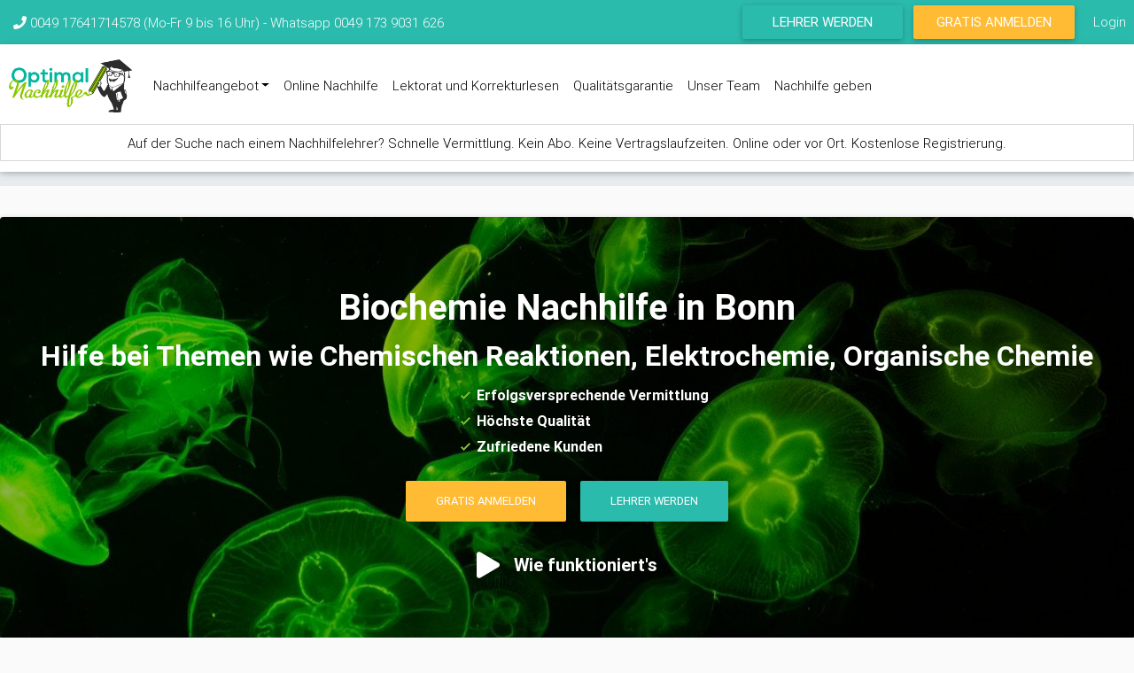

--- FILE ---
content_type: text/html; charset=utf-8
request_url: https://optimalnachhilfe.de/biochemie-nachhilfe-bonn
body_size: 12271
content:
<!DOCTYPE html PUBLIC "-//W3C//DTD XHTML+RDFa 1.0//EN" "http://www.w3.org/MarkUp/DTD/xhtml-rdfa-1.dtd">
<html xmlns="http://www.w3.org/1999/xhtml" xml:lang="de" version="XHTML+RDFa 1.0" dir="ltr" 
  xmlns:og="http://ogp.me/ns#"
  xmlns:content="http://purl.org/rss/1.0/modules/content/"
  xmlns:dc="http://purl.org/dc/terms/"
  xmlns:foaf="http://xmlns.com/foaf/0.1/"
  xmlns:rdfs="http://www.w3.org/2000/01/rdf-schema#"
  xmlns:sioc="http://rdfs.org/sioc/ns#"
  xmlns:sioct="http://rdfs.org/sioc/types#"
  xmlns:skos="http://www.w3.org/2004/02/skos/core#"
  xmlns:xsd="http://www.w3.org/2001/XMLSchema#">

<head profile="http://www.w3.org/1999/xhtml/vocab">

  <!-- Google tag (gtag.js) -->
    <script async src='https://www.googletagmanager.com/gtag/js?id=G-KRCCXG1F21'></script>
    <script>
      window.dataLayer = window.dataLayer || [];
      function gtag(){dataLayer.push(arguments);}
      gtag('js', new Date());

      gtag('config', 'G-KRCCXG1F21');
    </script>  <meta http-equiv="Content-Type" content="text/html; charset=utf-8" />
<link rel="shortcut icon" href="https://optimalnachhilfe.de/sites/optimalnachhilfe.de/files/favicon_3_0.png" type="image/png" />
<meta content="width=device-width, initial-scale=1.0" name="viewport" />
<meta name="description" content="Biochemie Nachhilfe in Bonn? Suchst du nach Biochemie Nachhilfe in der nähe von Bonn? OptimalNachhilfe hat verschiedene Biochemie Nachhilfelehrer in Bonn, die dich optimal unterrichten können. OptimalNachhilfe bietet, im gegensatz zu den grossen privaten Nachhilfeinstituten, lokale Betreuung und Beratung. Wir kennen die Schulen in Bonn und können dir durch Biochemie Nachhilfe" />
<meta name="keywords" content="Nachhilfe, Einzelunterricht, Nachhilfeunterricht" />
<meta name="generator" content="Drupal 7 (https://www.drupal.org)" />
<link rel="canonical" href="https://optimalnachhilfe.de/biochemie-nachhilfe-bonn" />
<link rel="shortlink" href="https://optimalnachhilfe.de/node/19207" />
<meta property="og:site_name" content="Nachhilfe und Prüfungsvorbereitung" />
<meta property="og:type" content="article" />
<meta property="og:url" content="https://optimalnachhilfe.de/biochemie-nachhilfe-bonn" />
<meta property="og:title" content="Biochemie Nachhilfe in Bonn" />
  <title>Biochemie Nachhilfe in Bonn</title>
  <link type="text/css" rel="stylesheet" href="https://optimalnachhilfe.de/sites/optimalnachhilfe.de/files/css/css_xE-rWrJf-fncB6ztZfd2huxqgxu4WO-qwma6Xer30m4.css" media="all" />
<link type="text/css" rel="stylesheet" href="https://optimalnachhilfe.de/sites/optimalnachhilfe.de/files/css/css__LeQxW73LSYscb1O__H6f-j_jdAzhZBaesGL19KEB6U.css" media="all" />
<link type="text/css" rel="stylesheet" href="https://optimalnachhilfe.de/sites/optimalnachhilfe.de/files/css/css_bk_SA6DV1XkCdQP_NBw0rfmxpPsoPWEgtyKs6ageoVM.css" media="all" />
<link type="text/css" rel="stylesheet" href="https://optimalnachhilfe.de/sites/optimalnachhilfe.de/files/css/css_HREL0yEtV073eBx3EnAbvxaI2-QfQbHCTw2RQSJT1R4.css" media="all" />
<style type="text/css" media="all">
<!--/*--><![CDATA[/*><!--*/
div.main-banner-wrapper{background-image:url(https://optimalnachhilfe.de/sites/optimalnachhilfe.de/files/styles/bannersmall/public/biology-black-background-graphic-1059161_4.jpg?itok=y3bqwsE1);}@media (min-width:544px) and (max-width:992px){div.main-banner-wrapper{background-image:url(https://optimalnachhilfe.de/sites/optimalnachhilfe.de/files/styles/bannermedium/public/biology-black-background-graphic-1059161_4.jpg?itok=yhpeEirI);}}@media  (min-width:992px){div.main-banner-wrapper{background-image:url(https://optimalnachhilfe.de/sites/optimalnachhilfe.de/files/styles/bannerlarge/public/biology-black-background-graphic-1059161_4.jpg?itok=kgKQHqNv);}}

/*]]>*/-->
</style>
<link type="text/css" rel="stylesheet" href="https://optimalnachhilfe.de/sites/optimalnachhilfe.de/files/css/css_fRtBGXWatWg7mkI2orUZznt4knk4pRpldXCfPkvjXBY.css" media="all" />
<link type="text/css" rel="stylesheet" href="https://optimalnachhilfe.de/sites/optimalnachhilfe.de/files/css/css_45FkjzQkebrFPyOs8wObHDcm8VNQUt0BU3brK4yLLcs.css" media="all" />
  <script type="text/javascript" src="https://ajax.googleapis.com/ajax/libs/jquery/3.3.1/jquery.min.js"></script>

  <script type="text/javascript" src="https://optimalnachhilfe.de/sites/optimalnachhilfe.de/files/js/js_KfL_Iy7S60OFT0rd6x5CW8Kb55RJMUuS0bi3JVzhc2s.js"></script>
<script type="text/javascript" src="//ajax.googleapis.com/ajax/libs/jquery/1.12.4/jquery.min.js"></script>
<script type="text/javascript">
<!--//--><![CDATA[//><!--
window.jQuery || document.write("<script src='/sites/all/modules/jquery_update/replace/jquery/1.12/jquery.min.js'>\x3C/script>")
//--><!]]>
</script>
<script type="text/javascript" src="https://optimalnachhilfe.de/sites/optimalnachhilfe.de/files/js/js_GOikDsJOX04Aww72M-XK1hkq4qiL_1XgGsRdkL0XlDo.js"></script>
<script type="text/javascript" src="//ajax.googleapis.com/ajax/libs/jqueryui/1.10.2/jquery-ui.min.js"></script>
<script type="text/javascript">
<!--//--><![CDATA[//><!--
window.jQuery.ui || document.write("<script src='/sites/all/modules/jquery_update/replace/ui/ui/minified/jquery-ui.min.js'>\x3C/script>")
//--><!]]>
</script>
<script type="text/javascript" src="https://optimalnachhilfe.de/sites/optimalnachhilfe.de/files/js/js_NpQFy4NWHBHFtoJaFKk6AseR-P7p_c-mnqnAKAvjj5g.js"></script>
<script type="text/javascript" src="https://optimalnachhilfe.de/sites/optimalnachhilfe.de/files/js/js_Z8mHe1WLJ13SQzqShf1MXeOvjm473HDalxEP8SC5B_k.js"></script>
<script type="text/javascript" src="https://optimalnachhilfe.de/sites/optimalnachhilfe.de/files/js/js_judPrnQbkefPanbWi9EQQGpepRWM6RJTN24IgVfKzUw.js"></script>
<script type="text/javascript" src="//maps.googleapis.com/maps/api/js?v=3&amp;key=AIzaSyBR-nuCZhdU4mhGDqtZZB21CJnd2iOEn3U"></script>
<script type="text/javascript" src="https://optimalnachhilfe.de/sites/optimalnachhilfe.de/files/js/js_ArDMdbGvVJx-9PNfRLeBjjNg5lx71I57X8G7z5m0yZI.js"></script>
<script type="text/javascript" src="https://optimalnachhilfe.de/sites/optimalnachhilfe.de/files/js/js_wuzKuustiDeTUlxPWWurcGzYCc4bUoeCBrrTXKwkmOI.js"></script>
<script type="text/javascript">
<!--//--><![CDATA[//><!--
jQuery.extend(Drupal.settings, {"basePath":"\/","pathPrefix":"","setHasJsCookie":0,"ajaxPageState":{"theme":"find_a_teacher","theme_token":"jLCDwZSlh6fHuzzP45kXVeqNxC1zz_Yt_ik6ZCqjeOs","jquery_version":"1.12","jquery_version_token":"bJUNTyzCODwhGT_scMAzd0A0pOfjSbNAnN5VacDmdUI","js":{"https:\/\/optimalnachhilfe.de\/sites\/optimalnachhilfe.de\/files\/google_tag\/optimalnachhilfe_de\/google_tag.script.js":1,"\/\/ajax.googleapis.com\/ajax\/libs\/jquery\/1.12.4\/jquery.min.js":1,"0":1,"misc\/jquery-extend-3.4.0.js":1,"misc\/jquery-html-prefilter-3.5.0-backport.js":1,"misc\/jquery.once.js":1,"misc\/drupal.js":1,"sites\/all\/modules\/jquery_update\/js\/jquery_browser.js":1,"\/\/ajax.googleapis.com\/ajax\/libs\/jqueryui\/1.10.2\/jquery-ui.min.js":1,"1":1,"sites\/all\/modules\/jquery_update\/replace\/ui\/external\/jquery.cookie.js":1,"sites\/all\/modules\/jquery_update\/replace\/jquery.form\/4\/jquery.form.min.js":1,"misc\/ajax.js":1,"sites\/all\/modules\/jquery_update\/js\/jquery_update.js":1,"sites\/all\/modules\/admin_menu\/admin_devel\/admin_devel.js":1,"sites\/all\/modules\/custom\/modal_bootstrap_api\/js\/modal_bootstrap_api.js":1,"sites\/all\/modules\/custom\/open_classes_teacher_view_filter_format\/js\/open_classes_teacher_view_filter_format.js":1,"sites\/all\/modules\/custom\/views_field_add_appointment\/views_field_add_appointment.js":1,"public:\/\/languages\/de_azPnb9zGrjTEV7ne3nIXJoVI4kpDtMu8ovOABt_arCs.js":1,"misc\/progress.js":1,"sites\/all\/modules\/ctools\/js\/modal.js":1,"sites\/all\/modules\/ctools\/js\/ajax-responder.js":1,"sites\/all\/modules\/custom\/modal_bootstrap_api\/js\/replace\/modal_replace.js":1,"misc\/collapse.js":1,"misc\/form.js":1,"sites\/all\/modules\/custom\/blocks_banner_landing_pages\/js\/blocks_banner_landing_pages.js":1,"sites\/all\/modules\/custom\/block_sidebar_register_buttons\/js\/block_sidebar_register_buttons.js":1,"\/\/maps.googleapis.com\/maps\/api\/js?v=3\u0026key=AIzaSyBR-nuCZhdU4mhGDqtZZB21CJnd2iOEn3U":1,"sites\/all\/modules\/custom\/google_maps_map_field_formatter\/js\/google_maps_map_field_formatter.js":1,"sites\/all\/themes\/find_a_teacher\/mdbootstrap\/popper.min.js":1,"sites\/all\/themes\/find_a_teacher\/mdbootstrap\/bootstrap.min.js":1,"sites\/all\/themes\/find_a_teacher\/mdbootstrap\/mdb.min.js":1,"sites\/all\/themes\/find_a_teacher\/mdbootstrap\/modules\/buttons.js":1,"sites\/all\/themes\/find_a_teacher\/mdbootstrap\/modules\/cards.js":1,"sites\/all\/themes\/find_a_teacher\/mdbootstrap\/modules\/character-counter.js":1,"sites\/all\/themes\/find_a_teacher\/mdbootstrap\/modules\/chips.js":1,"sites\/all\/themes\/find_a_teacher\/mdbootstrap\/modules\/collapsible.js":1,"sites\/all\/themes\/find_a_teacher\/mdbootstrap\/modules\/default-file-input.js":1,"sites\/all\/themes\/find_a_teacher\/mdbootstrap\/modules\/dropdown.js":1,"sites\/all\/themes\/find_a_teacher\/mdbootstrap\/modules\/file-input.js":1,"sites\/all\/themes\/find_a_teacher\/mdbootstrap\/modules\/forms-free.js":1,"sites\/all\/themes\/find_a_teacher\/mdbootstrap\/modules\/material-select.js":1,"sites\/all\/themes\/find_a_teacher\/mdbootstrap\/modules\/mdb-autocomplete.js":1,"sites\/all\/themes\/find_a_teacher\/mdbootstrap\/modules\/preloading.js":1,"sites\/all\/themes\/find_a_teacher\/mdbootstrap\/modules\/range-input.js":1,"sites\/all\/themes\/find_a_teacher\/mdbootstrap\/modules\/scrolling-navbar.js":1,"sites\/all\/themes\/find_a_teacher\/mdbootstrap\/modules\/sidenav.js":1,"sites\/all\/themes\/find_a_teacher\/mdbootstrap\/modules\/smooth-scroll.js":1,"sites\/all\/themes\/find_a_teacher\/mdbootstrap\/modules\/sticky.js":1,"sites\/all\/themes\/find_a_teacher\/js\/lib\/bootstrap-notify.min.js":1,"sites\/all\/themes\/find_a_teacher\/js\/optimalnachhilfe_ajax_command_bootstrap_notify.js":1,"sites\/all\/themes\/find_a_teacher\/mdbootstrap\/mdbootstrap_initialize.js":1},"css":{"modules\/system\/system.base.css":1,"modules\/system\/system.menus.css":1,"modules\/system\/system.messages.css":1,"modules\/system\/system.theme.css":1,"misc\/ui\/jquery.ui.core.css":1,"misc\/ui\/jquery.ui.theme.css":1,"modules\/comment\/comment.css":1,"sites\/all\/modules\/date\/date_api\/date.css":1,"sites\/all\/modules\/date\/date_popup\/themes\/datepicker.1.7.css":1,"sites\/all\/modules\/date\/date_repeat_field\/date_repeat_field.css":1,"modules\/field\/theme\/field.css":1,"sites\/all\/modules\/logintoboggan\/logintoboggan.css":1,"sites\/all\/modules\/custom\/modal_bootstrap_api\/css\/modal_bootstrap_api.css":1,"modules\/node\/node.css":1,"modules\/search\/search.css":1,"sites\/all\/modules\/custom\/slider_form_element\/css\/slider_form_element.css":1,"sites\/all\/modules\/custom\/todos\/todos_form.css":1,"modules\/user\/user.css":1,"sites\/all\/modules\/custom\/views_field_add_appointment\/views_field_add_appointment.css":1,"sites\/all\/modules\/custom\/views_field_change_class_status\/views_field_change_class_status.css":1,"sites\/all\/modules\/custom\/views_field_class_infos_price_hours\/views_field_class_infos_price_hours.css":1,"sites\/all\/modules\/custom\/views_field_class_region_and_radius\/css\/views_field_class_region_and_radius.css":1,"sites\/all\/modules\/custom\/views_field_hour_statistics\/views_field_hour_statistics.css":1,"sites\/all\/modules\/custom\/views_field_online_possible\/css\/views_field_online_possible.css":1,"sites\/all\/modules\/custom\/views_field_pricing_package_student_dashboard\/views_field_pricing_package_student_dashboard.css":1,"sites\/all\/modules\/custom\/views_field_teacher_next_appointment\/views_field_teacher_next_appointment.css":1,"sites\/all\/modules\/custom\/views_field_user_teaser\/views_field_user_teaser.css":1,"sites\/all\/modules\/custom\/views_plugin_format_tag_cloud\/css\/style_for_tags.css":1,"sites\/all\/modules\/youtube\/css\/youtube.css":1,"sites\/all\/modules\/views\/css\/views.css":1,"sites\/all\/modules\/ckeditor\/css\/ckeditor.css":1,"sites\/all\/modules\/ctools\/css\/ctools.css":1,"sites\/all\/modules\/ctools\/css\/modal.css":1,"sites\/all\/modules\/panels\/css\/panels.css":1,"sites\/all\/modules\/custom\/block_testimonials\/css\/block_testimonials.css":1,"0":1,"sites\/all\/modules\/custom\/blocks_banner_landing_pages\/css\/blocks_banner_landing_pages.css":1,"sites\/all\/modules\/custom\/block_sidebar_register_buttons\/css\/block_sidebar_register_buttons.css":1,"sites\/all\/modules\/custom\/google_maps_map_field_formatter\/css\/google_maps_map_field_formatter.css":1,"sites\/all\/modules\/custom\/css_taxonomy_google_hidden_pages_pages\/css_taxonomy_pages.css":1,"sites\/all\/modules\/custom\/css_taxonomy_google_hidden_pages_pages\/css_taxonomy_pages_optimalnachhilfe.css":1,"sites\/all\/modules\/custom\/css_taxonomy_google_hidden_pages_pages\/css_google_hidden_page.css":1,"sites\/all\/themes\/find_a_teacher\/mdbootstrap\/bootstrap.min.css":1,"sites\/all\/themes\/find_a_teacher\/mdbootstrap\/mdb.min.css":1,"sites\/all\/themes\/find_a_teacher\/mdbootstrap\/mdbootstrap_overwrites.css":1,"sites\/all\/themes\/find_a_teacher\/css\/menu.css":1,"sites\/all\/themes\/find_a_teacher\/css\/custom.css":1,"sites\/all\/themes\/find_a_teacher\/fontawesome\/fontawesome.all.css":1,"sites\/all\/themes\/find_a_teacher\/css\/messages.css":1,"sites\/all\/themes\/find_a_teacher\/css\/teacher-listing.css":1,"sites\/all\/themes\/find_a_teacher\/css\/banner.css":1,"sites\/all\/themes\/find_a_teacher\/css\/crm_tutoring_statusses.css":1}},"CToolsModal":{"loadingText":"Wird geladen ...","closeText":"Fenster schlie\u00dfen","closeImage":"\u003Cimg typeof=\u0022foaf:Image\u0022 src=\u0022https:\/\/optimalnachhilfe.de\/sites\/all\/modules\/ctools\/images\/icon-close-window.png\u0022 alt=\u0022Fenster schlie\u00dfen\u0022 title=\u0022Fenster schlie\u00dfen\u0022 \/\u003E","throbber":"\u003Cimg typeof=\u0022foaf:Image\u0022 src=\u0022https:\/\/optimalnachhilfe.de\/sites\/all\/modules\/ctools\/images\/throbber.gif\u0022 alt=\u0022Laden\u0022 title=\u0022Wird geladen ...\u0022 \/\u003E"},"better_exposed_filters":{"views":{"teacher_listings":{"displays":{"page":{"filters":[]}}},"region_view_footer":{"displays":{"block":{"filters":[]}}}}},"google_maps_map_field_formatter":[{"lat":"50.737430000000","lon":"7.098206800000"}],"google_maps_map_id":"google-maps-map-field-formatter-entity-node-19207-field-geofield-for-teacher-view"});
//--><!]]>
</script>

  <script>
    new WOW().init();
  </script>
  <script defer src="https://use.fontawesome.com/releases/v5.6.3/js/all.js" integrity="sha384-EIHISlAOj4zgYieurP0SdoiBYfGJKkgWedPHH4jCzpCXLmzVsw1ouK59MuUtP4a1" crossorigin="anonymous"></script>
</head>

<body class="html not-front not-logged-in one-sidebar sidebar-first page-node page-node- page-node-19207 node-type-google-hidden-page domain-regensburgnachhilfe-de" >
    <div id="skip-link">
    <a href="#main-content" class="element-invisible element-focusable">Direkt zum Inhalt</a>
  </div>
    <div class="region region-page-top">
    <noscript aria-hidden="true"><iframe src="https://www.googletagmanager.com/ns.html?id=GTM-KL6XX4N" height="0" width="0" style="display:none;visibility:hidden"></iframe></noscript>
  </div>
  
<div id="optimalnachhilfe-wrapper">
      <div id="top-nav-wrapper-anonymous" class="default-color">
      <div id="contact-section-navbar" class="d-none d-sm-block">
        <div id="hotline-desktop" class="d-none d-lg-block col-12">
          <i class="fas fa-phone" aria-hidden="true"></i> 0049 17641714578 (Mo-Fr 9 bis 16
          Uhr) - <a href="/whatsapp" target="_blank">Whatsapp 0049 173 9031 626</a>
        </div>

        <div id="hotline-mobile" class="d-block d-lg-none col-12">
          <a data-html="true" data-toggle="tooltip" data-placement="bottom" title='<a href="tel:+4917641714578"><i class="fas fa-phone" aria-hidden="true"></i> 0049 17641714578 (Mo-Fr 9 bis 16 Uhr)</a>'>
            <i class="fas fa-phone" aria-hidden="true"></i>
          </a>
          -
          <a data-html="true" data-toggle="tooltip" data-placement="bottom" title='<a href="/whatsapp" target="_blank">Whatsapp 0049 173 9031 626</a>'>
            WhatsApp
          </a>
          -
          <a href="/kontakt">Email</a>
        </div>
      </div>

      <!--     DESKTOP VIEW     -->
      <div id="registration-buttons">
        <a href="https://optimalnachhilfe.de/teacher/register" class="col-5 btn btn-sm btn-default d-none d-sm-block">Lehrer
          werden</a>
        <a href="https://optimalnachhilfe.de/student/register" class="col-5 btn-warning btn-sm btn d-none d-sm-block">Gratis
          Anmelden</a>
        <a id="login-icon" class="col-2 d-none d-sm-block" href="https://optimalnachhilfe.de/user/login">Login</a>
      </div>

      <!--     MOBILE VIEW     -->
      <div id="mobile-view-registration-buttons" class="d-flex justify-content-center d-sm-none">
        <!-- Contact dropdown -->
        <button id="contact-drop-down" class="btn btn-link dropdown default-color col-3" type="button" data-toggle="dropdown" aria-haspopup="true" aria-expanded="false">
          <i id="contact-dropdown-icon" style="font-size: 2em;" class="far fa-envelope" aria-hidden="true"></i>
        </button>

        <div id="contact-dropdown" class="dropdown-menu">
          <a class="dropdown-item" href="#"><i class="fas fa-phone" aria-hidden="true"></i> 0049 17641714578            (Mo-Fr 9 bis 16 Uhr)</a>
          <a class="dropdown-item" href="/whatsapp" target="_blank"><i class="fab fa-whatsapp"></i> Whatsapp 0049 173 9031 626</a>
          <a class="dropdown-item" href="/kontakt" target="_blank"><i class="far fa-envelope"></i> Kontakt</a>
        </div>
        <a href="https://optimalnachhilfe.de/student/register" class="col-4 btn-warning btn-sm btn" id="header-nav-student-registration">Gratis
          Anmelden</a>
        <a id="login-btn" class="btn btn-link col-3" href="https://optimalnachhilfe.de/user/login"><i style="font-size: 1.7em;" class="fas fa-sign-in-alt"></i></a>
      </div>


    </div>

  

  <nav id="main-menu-navigation" class="navbar sticky-top navbar-expand-md navbar-light white double-nav scrolling-navbar">
    <div class="d-flex flex-row">
      <div id="links-wrapper-navigation" class="container-fluid row">
        <div class="navbar-header">
          <a class="navbar-brand" href="https://optimalnachhilfe.de/">
            <img src="https://optimalnachhilfe.de/sites/all/themes/find_a_teacher/images/logo_ON.png" alt="Startseite" style="height: 60px;" />
          </a>
        </div>
        <button class="navbar-toggler ml-auto" type="button" data-toggle="collapse" data-target="#mainMenuLinks" aria-controls="navbarSupportedContent" aria-expanded="false" aria-label="Toggle navigation">
          <span class="navbar-toggler-icon"></span>
        </button>
        <div class="collapse navbar-collapse " id="mainMenuLinks">
          



<ul class="navbar-nav">
        <li class="nav-item ">
                    <li class="nav-item dropdown">
                <a class="nav-link dropdown-toggle" href="#" id="navbarDropdownMenuLink-1" data-toggle="dropdown"
                   aria-haspopup="true" aria-expanded="false"> Nachhilfeangebot</a>
                <div class="dropdown-menu" aria-labelledby="navbarDropdownMenuLink-1">
                    <a href="/unser-nachhilfeangebot" class="dropdown-item">Nachhilfeangebot</a><a href="/nachhilfe/studenten" class="dropdown-item">Uni Nachhilfe</a><a href="/online-repetitorium" class="dropdown-item">Online Repetitorium</a><a href="/abiturvorbereitung-und-pr%C3%BCfungsvorbereitung" class="dropdown-item">Abiturvorbereitung</a><a href="/sprachkurse" class="dropdown-item">Sprachkurse</a><a href="/preise" class="dropdown-item">Preise</a>                </div>
            </li>
                    </li>
            <li class="nav-item ">
        <a href="/online-nachhilfe" class="nav-link">Online Nachhilfe</a>        </li>
            <li class="nav-item ">
        <a href="/lektorat-und-korrekturlesen" class="nav-link">Lektorat und Korrekturlesen</a>        </li>
            <li class="nav-item ">
        <a href="/qualit%C3%A4tsgarantie" class="nav-link">Qualitätsgarantie</a>        </li>
            <li class="nav-item ">
        <a href="/unser-team" class="nav-link">Unser Team</a>        </li>
            <li class="nav-item ">
        <a href="/nachhilfe-geben" class="nav-link">Nachhilfe geben</a>        </li>
        </ul>        </div>
      </div>
          </div>
    <div id = "urgent-news-bar" class="col-12"> <a href="https://optimalnachhilfe.de/online-nachhilfe">Auf der Suche nach einem Nachhilfelehrer? Schnelle Vermittlung. Kein Abo. Keine Vertragslaufzeiten. Online oder vor Ort. Kostenlose Registrierung.</a></div>  </nav>


      <div id="sub-navigation-region">
      <h2 class="element-invisible">Sie sind hier</h2><div class="breadcrumb"><a href="/">Startseite</a></div>    </div>
  


      <div id="banner-region-wrapper" class="col-12">
        <div class="region region-banner">
    <div id="block-blocks-banner-landing-pages-banner-landing" class="block block-blocks-banner-landing-pages">

    
  <div class="content">
     
 
    <div class="main-banner-wrapper card card-image ">
          <div class="rgba-black-light">
             <div class=" white-text text-center py-5 px-4 ">
              <h1 class="card-title h1-responsive "><b>Biochemie Nachhilfe in Bonn</b></h1>
              <h2 id="subtitle-landing2" class="h2-responsive"><b>Hilfe bei Themen wie Chemischen Reaktionen, Elektrochemie, Organische Chemie</b></h2>
              
              <div class="row d-flex justify-content-center align-items-center">                      
                      <ul class="check_list justify-content-start text-left mb-3"><li><b>Erfolgsversprechende Vermittlung</b></li><li><b>Höchste Qualität</b></li><li><b>Zufriedene Kunden</b></li></ul>                   
               </div>
               <div class="col-12">
                <a href="/student/register" class="btn btn-warning wow waves-effect fadeInDown" data-wow-delay="0.4s">Gratis Anmelden</a>
                <a href="/lehrer/register" class="btn btn-default wow fadeInDown" data-wow-delay="0.4s">Lehrer werden</a>     
               </div>
              <a data-toggle="modal" data-target="#modal1" class="row d-flex justify-content-center align-items-center mt-2">
                   <div class="fas fa-3x fa-play px-2"> </div>
                   <h3 id ="howitworks" class="h2-responsive px-2 mt-2"> <b> Wie funktioniert's</b></h3>
              </a>
          </div>
       </div>
    </div>
    
     <!--Modal: Name-->
    <div class="modal fade" id="modal1" tabindex="-1" role="dialog" aria-labelledby="myModalLabel" aria-hidden="true">
      <div class="modal-dialog modal-lg" role="document">

        <!--Content-->
        <div class="modal-content">
          <!--Body-->
          <div class="modal-body mb-0 p-0">
          
            <div class="embed-responsive embed-responsive-16by9 z-depth-1-half">
              <iframe width="560" height="315" src="https://www.youtube.com/embed/5povRr1xaNE" 
              frameborder="0" allow="accelerometer; autoplay; encrypted-media; gyroscope; picture-in-picture" allowfullscreen></iframe>
            </div>
            
          </div>

          <!--Footer-->
         <div class="wrapper-video-iframe mt-3 row  justify-content-center">
          <span > Melde dich jetzt an und bekomme ein gratis Erstgespräch </span>
         </div>
         <div class="modal-footer justify-content-center row">
                              <a href="/student/register" class="btn btn-warning wow waves-effect fadeInDown" data-wow-delay="0.4s">Gratis Anmelden</a>
                  <a href="/lehrer/register" class="btn btn-default wow fadeInDown" data-wow-delay="0.4s">Lehrer werden</a>     
          </div>

        </div>
        <!--/.Content-->

      </div>
    </div>
    <!--Modal: Name-->  
</div>
    
    
    
      </div>
</div>
  </div>
    </div>
  

  <!-- Header
  ================================================== -->
  <div id="main-page" class="container">
    <div class="main-page-header" class="container">
      <!-- Header -->
      <div id="header" class="row">
        <div id="contact-wrapper" class="col-12 pull-right">
                  </div>

      </div>
    </div>

    <div class="container">
          </div>


    
    
    
    <div id="sidebar-and-content-wrapper" class="row">
              <div class="col-xs-12 col-md-3" id="sidebar-first">
            <div class="region region-sidebar-first">
    <div id="block-block-sidebar-register-buttons-block-sidebar-register-buttons" class="block block-block-sidebar-register-buttons">

    
  <div class="content">
    <div id="block_register_buttons" class="container row d-flex ">

  <div class="btn btn-warning wow waves-effect fadeInDown col-12" id="orangebutton"><a href="/student/register" target="_self">Gratis anmelden</a></div>
    <ul class="check_list  d-none d-md-block">
      <li>Gratis Anmelden</li>
      <li>Stunden buchen</li>
      <li>Nachhilfe beginnt!</li>
    </ul>

  <div class="btn btn-default col-12"><a href="/teacher/register" target="_self">Nachhilfe geben</a></div>
    <ul class="check_list d-none d-md-block">
      <li>Freie Auftragswahl</li>
      <li>Schnelle Vermittlung</li>
      <li>Unkompliziert und zuverlässig</li>
    </ul>
</div>  </div>
</div>
  </div>
        </div>
      
      

      <div id="content" class="col-xs-12 col-md-9">
          <div class="region region-content">
    <div id="block-system-main" class="block block-system">

    
  <div class="content">
    <div  itemscope="" itemtype="http://schema.org/Service" about="/biochemie-nachhilfe-bonn" typeof="sioc:Item foaf:Document" class="ds-1col node node-google-hidden-page view-mode-full clearfix">

  
  <div class="field field-name-body field-type-text-with-summary field-label-hidden"><div class="field-items"><div class="field-item even" property="content:encoded"><span class="d-none" itemprop="name">Biochemie Nachhilfe in Bonn</span>
            <div itemprop="description"><html><body><h2>Biochemie Nachhilfe in Bonn?</h2>

<p>Suchst du nach Biochemie Nachhilfe in der nähe von Bonn? OptimalNachhilfe hat verschiedene Biochemie Nachhilfelehrer in Bonn, die dich optimal unterrichten können. OptimalNachhilfe bietet, im gegensatz zu den grossen privaten Nachhilfeinstituten, lokale Betreuung und Beratung. Wir kennen die Schulen in Bonn und können dir durch Biochemie Nachhilfe optimal helfen.</p>

<h2>OptimalNachhilfe in Bonn</h2>

<p>OptimalNachhilfe wurde von Dozenten als alternative zu den grossen privaten Nachhilfeinstituten in Bonn gegründet. Für uns ist persönliche Betreuung und ein lokaler Ansprechpartner vor Bonn in Bonn sehr wichtig. Gerne geben dir unsere Lehrer in Bonn Nachhilfe!</p>

<h2>Biochemie Nachhilfe mit OptimalNachhilfe</h2>

<p>OptimalNachhilfe hilft viele Schüler und Studenten durch Biochemie Nachhilfe. Wir haben Erfahrung mit Intensivunterricht, Crashkursen und Prüfungsvorbereitung für Biochemie. Optimale Biochemie Nachhilfe mit OptimalNachhilfe.</p></body></html></div>
            <span class="d-none" itemprop="serviceType">Lessons</span>
            <div class="d-none" itemprop= "provider" itemscope itemtype ="http://schema.org/Organization">
               <span class="d-none" itemprop="name">OptimalNachhilfe</span>
               <span class = "d-none" itemprop ="sameAs">https://optimalnachhilfe.de</span >
             </div ></div></div></div><div class="field field-name-field-geofield-for-teacher-view field-type-geofield field-label-hidden"><div class="field-items"><div class="field-item even">
                        <div itemprop="areaServed" itemscope itemType="http://schema.org/Place">
                            <div itemprop="geo" itemscope itemtype="http://schema.org/GeoCoordinates"><div id="google-maps-map-field-formatter-entity-node-19207-field-geofield-for-teacher-view" class="geofieldMap"></div>
                                <meta itemprop="latitude" content="50.737430000000" />
                                <meta itemprop="longitude" content="7.098206800000" />
                            </div>
                        </div></div></div></div><div class="field field-name-block-testimonial field-type-ds field-label-hidden"><div class="field-items"><div class="field-item even"><section class="text-center my-5 p-1">
  <!-- Section heading -->
  <h2 class="responsive my-5">Was unsere Kunden sagen</h2><p class="star-testimonial"><i class="fas fa-star amber-text"></i><i class="fas fa-star amber-text"></i><i class="fas fa-star amber-text"></i><i class="fas fa-star amber-text"></i><i class="fas fa-star-half-alt amber-text"></i></p>
  <!-- Section description -->
  <p class="w-responsive mx-auto mb-5" 
   ><span >4,7</span>/5 von <span>192</span> Rezensionen</p>
  <!-- Grid row -->
  
    <div class="row d-flex justify-content-center">
<div class="col-lg-4 col-md-12 mb-lg-0 mb-4">
      <!--Card-->
      <div class="card testimonial-card">
        <!--Background color-->
        <div class="card-up light-green lighten-1"></div>
        <!--Avatar-->
        <div class="avatar mx-auto white">
          <img src="https://storage.googleapis.com/optimalnachhilfepictures/men1.jpg" class="rounded-circle img-fluid">
        </div>
        <div class="card-body">
          <!--Name-->
          <h4 class="font-weight-bold mb-4">Tobias, Student Pädagogik, Universität Wuppertal</h4>
          <hr>
          <!--Quotation-->
          <p class="dark-grey-text mt-4"><svg class="svg-inline--fa fa-quote-left fa-w-16 pr-2" aria-hidden="true" data-prefix="fas" data-icon="quote-left" role="img" xmlns="http://www.w3.org/2000/svg" viewBox="0 0 512 512" data-fa-i2svg=""><path fill="currentColor" d="M464 256h-80v-64c0-35.3 28.7-64 64-64h8c13.3 0 24-10.7 24-24V56c0-13.3-10.7-24-24-24h-8c-88.4 0-160 71.6-160 160v240c0 26.5 21.5 48 48 48h128c26.5 0 48-21.5 48-48V304c0-26.5-21.5-48-48-48zm-288 0H96v-64c0-35.3 28.7-64 64-64h8c13.3 0 24-10.7 24-24V56c0-13.3-10.7-24-24-24h-8C71.6 32 0 103.6 0 192v240c0 26.5 21.5 48 48 48h128c26.5 0 48-21.5 48-48V304c0-26.5-21.5-48-48-48z"></path></svg><!-- <i class="fas fa-quote-left pr-2"></i> -->Der Übergang von der Oberstufe zu den Klausuren an der Uni ist mir schwer gefallen. Mein Nachhilfelehrer in den ersten zwei Semestern an der Uni hat mir sehr geholfen und mich dabei unterstützt, geeignete Lernmethoden fürs Studium zu entwickeln.</p>
        </div>
      </div>
      <!--Card-->
    </div>
<!--Grid column-->
    <div class="col-lg-4 col-md-6 mb-md-0 mb-4">
      <!--Card-->
      <div class="card testimonial-card">
        <!--Background color-->
        <div class="card-up light-green lighten-1">
        </div>
        <!--Avatar-->
        <div class="avatar mx-auto white">
          <img src="https://storage.googleapis.com/optimalnachhilfepictures/women1.jpg" class="rounded-circle img-fluid">
        </div>
        <div class="card-body">
          <!--Name-->
          <h4 class="font-weight-bold mb-4">Laura, Maschinenbau, TU München</h4>
          <hr>
          <!--Quotation-->
          <p class="dark-grey-text mt-4"><svg class="svg-inline--fa fa-quote-left fa-w-16 pr-2" aria-hidden="true" data-prefix="fas" data-icon="quote-left" role="img" xmlns="http://www.w3.org/2000/svg" viewBox="0 0 512 512" data-fa-i2svg=""><path fill="currentColor" d="M464 256h-80v-64c0-35.3 28.7-64 64-64h8c13.3 0 24-10.7 24-24V56c0-13.3-10.7-24-24-24h-8c-88.4 0-160 71.6-160 160v240c0 26.5 21.5 48 48 48h128c26.5 0 48-21.5 48-48V304c0-26.5-21.5-48-48-48zm-288 0H96v-64c0-35.3 28.7-64 64-64h8c13.3 0 24-10.7 24-24V56c0-13.3-10.7-24-24-24h-8C71.6 32 0 103.6 0 192v240c0 26.5 21.5 48 48 48h128c26.5 0 48-21.5 48-48V304c0-26.5-21.5-48-48-48z"></path></svg><!-- <i class="fas fa-quote-left pr-2"></i> -->Mein Nachhilfelehrer war sehr hilfsbereit. Die Vermittlung war schnell und leicht. Er hat mich das ganze Semester begleitet und gezielt auf meine Prüfungen (HM1/HM2 und Technische Mechanik) vorbereitet!</p>
        </div>
      </div>
      <!--Card-->
    </div>
    <div class="col-lg-4 col-md-6">
      <!--Card-->
      <div class="card testimonial-card">
        <!--Background color-->
        <div class="card-up light-green lighten-1"></div>
        <!--Avatar-->
        <div class="avatar mx-auto white">
          <img src="https://storage.googleapis.com/optimalnachhilfepictures/women2.jpg" class="rounded-circle img-fluid">
        </div>
        <div class="card-body">
          <!--Name-->
          <h4 class="font-weight-bold mb-4">Maria, Studentin Psychologie, Uni Bayreuth</h4>
          <hr>
          <!--Quotation-->
          <p class="dark-grey-text mt-4"><svg class="svg-inline--fa fa-quote-left fa-w-16 pr-2" aria-hidden="true" data-prefix="fas" data-icon="quote-left" role="img" xmlns="http://www.w3.org/2000/svg" viewBox="0 0 512 512" data-fa-i2svg=""><path fill="currentColor" d="M464 256h-80v-64c0-35.3 28.7-64 64-64h8c13.3 0 24-10.7 24-24V56c0-13.3-10.7-24-24-24h-8c-88.4 0-160 71.6-160 160v240c0 26.5 21.5 48 48 48h128c26.5 0 48-21.5 48-48V304c0-26.5-21.5-48-48-48zm-288 0H96v-64c0-35.3 28.7-64 64-64h8c13.3 0 24-10.7 24-24V56c0-13.3-10.7-24-24-24h-8C71.6 32 0 103.6 0 192v240c0 26.5 21.5 48 48 48h128c26.5 0 48-21.5 48-48V304c0-26.5-21.5-48-48-48z"></path></svg><!-- <i class="fas fa-quote-left pr-2"></i> -->Das online Lektorat für meine Masterarbeit war super. Der Austausch von Dokumenten war ganz einfach und vor allem die inhaltliche Unterstützung bei meinen statistische Analysen über SPSS war sehr hilfreich!</p>
        </div>
      </div>
      <!--Card-->
    </div>
    </div>
  <!-- Grid row -->
</section></div></div></div></div>

  </div>
</div>
<div id="block-blocks-teacher-listings-teacher-listing" class="block block-blocks-teacher-listings">

    
  <div class="content">
    <div class="view view-teacher-listings view-id-teacher_listings view-display-id-page container  view-dom-id-7a0fbad503e7ccae86c7e5425e866362">
        
  
  
      <div class="view-content">
        <div class="views-row views-row-1 views-row-odd views-row-first views-row-last row z-depth-2 mt-4">
      
          <div class="col-md-4 col-sm-12 card-left default-color views-fieldset" data-module="views_fieldsets">
            <div><span><img class="rounded-circle" height="160" width="160" src="https://optimalnachhilfe.de/sites/optimalnachhilfe.de/files/styles/teacher_listing_image/public/profile_images/Sharpen%20Image_1546651682362.jpg?itok=rJFCIh4R" alt="default picture" title="Optimale Nachhilfe von geprüften Lehrern"></span></div>                <div class="views-field views-field-teacher-listing-button"><span class="field-content"><a href="/student/register" class="btn btn-warning">Nachhilfe buchen</a></span></div>      </div>

    
          <div class="col-md-8 col-sm-12 card-right views-fieldset" data-module="views_fieldsets">
            <div><span><a href="/student/register"><h2>Chemiestudentin im siebten Semester. Ich biete in Bonn Nachhilfe für alle die Hilfe in Chemie und Mathe brauchen. </h2><h3>Lena unterrichtet Mathematik, Chemie und Biochemie</h3></a></span></div>                <div class="views-field views-field-teacher-listing-subheader"><span class="field-content"><h4>Chemie , Rheinische Friedrich Wilhelm Universität Bonn, Bachelor Uni</h4></span></div>                <div><span><blockquote class="blockquote"><p class="font-italic">Ich habe langjährige Erfahrung mit Nachhilfeschülern verschiedener Altersklassen und arbeite gern mit anschaulichen Beispielen, sowie Übungsaufgaben.</p><footer class="blockquote-footer"><cite>Lena</cite></footer></blockquote></span></div>      </div>

    
  <div class="views-field views-field-teacher-first-name-administration">        <span class="field-content"></span>  </div>  </div>
    </div>
  
  
  
  
  
  
</div>  </div>
</div>
<div id="block-block-weiteres-angebot-block-weiteres-angebot" class="block block-block-weiteres-angebot">

    <h2><div class="view-header"><div class="headline no-margin"><h4>Weiteres Angebot</h4></div></div></h2>
  
  <div class="content">
    <div class="view-content"><span class="badge badge-pill badge-light mb-2 mr-2 "><div class="views-field views-field-title"><span class="field-content"><a class="tag_cloud_link" href="/abiturvorbereitung-regensburg">Abiturvorbereitung Regensburg</a></span></div></span><span class="badge badge-pill badge-light mb-2 mr-2 "><div class="views-field views-field-title"><span class="field-content"><a class="tag_cloud_link" href="/nachhilfe-in/m%C3%BCnster/englisch">Englisch Nachhilfe in Münster</a></span></div></span><span class="badge badge-pill badge-light mb-2 mr-2 "><div class="views-field views-field-title"><span class="field-content"><a class="tag_cloud_link" href="/einzel-nachhilfe-iphofen">Einzel-Nachhilfe Iphofen</a></span></div></span><span class="badge badge-pill badge-light mb-2 mr-2 "><div class="views-field views-field-title"><span class="field-content"><a class="tag_cloud_link" href="/rechtschreib-und-grammatik-nachhilfe-geben-gr%C3%BCnwald">Rechtschreib- und Grammatik Nachhilfe geben Grünwald</a></span></div></span><span class="badge badge-pill badge-light mb-2 mr-2 "><div class="views-field views-field-title"><span class="field-content"><a class="tag_cloud_link" href="/russisch-nachhilfe-bremen-0">Russisch Nachhilfe in Bremen</a></span></div></span><span class="badge badge-pill badge-light mb-2 mr-2 "><div class="views-field views-field-title"><span class="field-content"><a class="tag_cloud_link" href="/nachhilfe/erfurt">Nachhilfe in Erfurt</a></span></div></span><span class="badge badge-pill badge-light mb-2 mr-2 "><div class="views-field views-field-title"><span class="field-content"><a class="tag_cloud_link" href="/franz%C3%B6sisch-unterricht-forchheim">Französisch Unterricht Forchheim</a></span></div></span><span class="badge badge-pill badge-light mb-2 mr-2 "><div class="views-field views-field-title"><span class="field-content"><a class="tag_cloud_link" href="/griechisch-sprachkurs-rosenheim">Griechisch Sprachkurs Rosenheim</a></span></div></span><span class="badge badge-pill badge-light mb-2 mr-2 "><div class="views-field views-field-title"><span class="field-content"><a class="tag_cloud_link" href="/italienisch-unterricht-bad-kissingen">Italienisch Unterricht Bad Kissingen</a></span></div></span><span class="badge badge-pill badge-light mb-2 mr-2 "><div class="views-field views-field-title"><span class="field-content"><a class="tag_cloud_link" href="/nachhilfe-in/m%C3%BCnster/deutsch">Deutsch Nachhilfe in Münster</a></span></div></span><span class="badge badge-pill badge-light mb-2 mr-2 "><div class="views-field views-field-title"><span class="field-content"><a class="tag_cloud_link" href="/nachhilfe-erdweg">Nachhilfe Erdweg</a></span></div></span><span class="badge badge-pill badge-light mb-2 mr-2 "><div class="views-field views-field-title"><span class="field-content"><a class="tag_cloud_link" href="/nachhilfe-in/duisburg/mathematik">Mathematik Nachhilfe in Duisburg</a></span></div></span><span class="badge badge-pill badge-light mb-2 mr-2 "><div class="views-field views-field-title"><span class="field-content"><a class="tag_cloud_link" href="/deutsch-als-fremdsprache-unterricht-bad-reichenhall">Deutsch als Fremdsprache Unterricht Bad Reichenhall</a></span></div></span><span class="badge badge-pill badge-light mb-2 mr-2 "><div class="views-field views-field-title"><span class="field-content"><a class="tag_cloud_link" href="/nachhilfe-in/solingen/latein">Latein Nachhilfe in Solingen</a></span></div></span></div>  </div>
</div>
<div id="block-block-58" class="block block-block">

    
  <div class="content">
    <div class="container" id="free-registration">
    <!-- Grid row -->
        <div class="row mb-4">

                <!-- Grid column -->
                <div class="column  col-md-12 px-2" >
                <a href="/student/register">
                        <!--Card Primary-->
                        <div class="view overlay grey lighten-5 z-depth-2 ">
                            <div class="card-body green-text">
                                <h3 class="font-weight-bold mb-3" > Gratis anmelden </h3>
                                <ul class="check_list">
                                    <li>Melde dich jetzt gratis und unverbindlich an.</li>
                                    <li>Buche 6, 12, 18 oder 30 Stunden Nachhilfeunterricht.</li>
                                    <li>Individuelle und flexible Terminvereinbarung mit deinem Lehrer, entweder direkt vor Ort oder via Webkonferenz.</li>
                                </ul>
                                    <div class="mask flex-center rgba-green-strong">
                                        <p class="white-text">Gratis anmelden</p>
                                    </div>
                            </div>
                            <!--/.Card Primary-->
                        </div>
                	</a>
                </div>
                <!-- Grid column -->
        </div>
        <!-- Grid row-->
</div>
<!-- Grid  -->  </div>
</div>
<div id="block-block-178" class="block block-block">

    
  <div class="content">
    <div id="sprachkurse-unsere-referenzen" class="container py-5">
    <h2 class="font-weight-bold mb-4">Unsere Erfahrungen mit Online-Nachhilfe </h2>
    <p>Wir helfen Studenten mit unserer Online-Nachhilfe, sowie Lektorat und Korrekturlesen von Bachelorarbeiten und Masterarbeiten und bei der Abiturvorbereitung. Unsere Studenten sind von verschiedenen Universitäten und Fachhochschulen in ganz Deutschland.</p>
<p>Wir ermöglichen strukturierte Lernfortschritte unabhängig vom Standort. Ihr nutzt das Angebot gezielt zur Klausurvorbereitung, zum Schließen von Wissenslücken und zur kontinuierlichen Begleitung über das Semester. Individueller Einzelunterricht erhöht die Nachvollziehbarkeit komplexer Inhalte und verbessert messbar die Prüfungsvorbereitung..</p>
<p>Bei uns werden besonders häufig Mathematik, Statistik, Physik, Chemie, Mechanik, Elektrotechnik, Thermodynamik, Biochemie und Informatik angefragt. Auch Betriebswirtschaftslehre, Volkswirtschaftslehre, Rechnungswesen und Programmieren gehören zu den meistgebuchten Fächern. Diese Fächer weisen in vielen Studiengängen hohe Durchfallquoten in Grundlagenmodulen auf, was den Bedarf an gezielter Online-Nachhilfe erhöht.</p>
<p>Studenten aus Maschinenbau, Elektrotechnik, Informatik, Wirtschaftsinformatik und Wirtschaftsingenieurwesen nutzen Online-Nachhilfe besonders häufig. Auch Studierende aus Medizin, Biowissenschaften, Psychologie und Lehramtsstudiengängen greifen auf das Angebot zurück. Der Nachhilfebedarf steigt messbar in Prüfungsphasen und vor Modulabschlussklausuren.</p>
<p>Wir unterstützen bei Übungsaufgaben, Klausurtraining, Verständnis von Vorlesungsstoff und Prüfungssimulationen. Viele Studenten buchen mehrere Einheiten, um kontinuierliche Fortschritte zu erzielen. Regelmäßige Sitzungen erhöhen die Bestehenswahrscheinlichkeit durch Wiederholung und gezielte Aufgabenanalyse.</p>
<h2 class="font-weight-bold mb-4">Technische Voraussetzungen für Studenten</h2>
<p>Studenten benötigen einen Laptop oder Desktop-PC mit stabilem Internetzugang. Eine Internetgeschwindigkeit von mindestens 10 Mbit/s gewährleistet störungsfreien Unterricht. Ein aktueller Webbrowser, ein Mikrofon und optional eine Webcam reichen aus. Ein Grafiktablet ist hilfreich, aber nicht zwingend erforderlich. Studenten benötigen einen Laptop oder Desktop-PC mit stabilem Internetzugang. Eine Internetgeschwindigkeit von mindestens 10 Mbit/s gewährleistet störungsfreien Unterricht. Ein aktueller Webbrowser, ein Mikrofon und optional eine Webcam reichen aus. Ein Grafiktablet ist hilfreich, aber nicht zwingend erforderlich.</p>
<p>Ein ruhiger Arbeitsplatz verbessert die Konzentration während der Online-Nachhilfe. Vorinstallierte Videokonferenzsoftware spart Zeit beim Start der Sitzung. Digitale Vorlesungsunterlagen sollten vorab bereitliegen, um die Unterrichtszeit effizient zu nutzen.</p>
    <p>Unter anderem an:</p>
    <div class="row ">
        <div class="col-lg-3 col-md-6 my-2 ">
            <img src="https://storage.googleapis.com/optimalnachhilfepictures/partneruniversity/DETU_Logo_lang_RGB_rot.png" alt="Unsere Referenzen" class="rounded">
        </div>
        <div class="col-lg-3 col-md-6 my-2">
            <img src="https://storage.googleapis.com/optimalnachhilfepictures/partneruniversity/DEUni_Bayreuth_Logo%5B1%5D_2_0.JPG" alt="Unsere Referenzen" class="rounded">
        </div>
        <div class="col-lg-3 col-md-6 my-2">
            <img src="https://storage.googleapis.com/optimalnachhilfepictures/partneruniversity/DEbergische-logo.gif" alt="Unsere Referenzen" class="rounded">
        </div>
        <div class="col-lg-3 col-md-6 my-2">
            <img src="https://storage.googleapis.com/optimalnachhilfepictures/partneruniversity/DE_berlinfrei.png" alt="Unsere Referenzen" class="rounded">
        </div>
    </div>
</div>  </div>
</div>
  </div>
      </div>

          </div>
  </div>
</div>


<!-- Footer
================================================== -->

<!-- Footer -->
<footer id="footer" class="page-footer font-small stylish-color-dark pt-4">

  <!-- Footer Links -->
  <div class="container text-center text-md-left">

    <!-- Grid row -->
    <div class="row">

      <div class="col-md-4 mx-auto">
          <div class="region region-footer-firstcolumn">
    <div id="block-block-270" class="block block-block">

    <h2>Unsere Fächer</h2>
  
  <div class="content">
    <div><a href="https://optimalnachhilfe.de/nachhilfe/biologie">Biologie / Biochemie</a></div>

<div><a href="https://optimalnachhilfe.de/nachhilfe/buchfuehrung-rechnungswesen">Buchführung / Rechnungswesen</a></div>

<div><a href="https://optimalnachhilfe.de/nachhilfe/chemie">Chemie</a></div>

<div><a href="https://optimalnachhilfe.de/nachhilfe/uni/elektrotechnik">Elektrotechnik</a></div>

<div><a href="https://optimalnachhilfe.de/nachhilfe/uni/informatik">Informatik</a></div>

<div><a href="https://optimalnachhilfe.de/nachhilfe/mathematik">Mathe</a></div>

<div><a href="https://optimalnachhilfe.de/nachhilfe/makro-mikro%C3%B6konomie">Makro- / Mikroökonmie</a></div>

<div><a href="https://optimalnachhilfe.de/nachhilfe/mechanik">Mechanik</a></div>

<div><a href="https://optimalnachhilfe.de/nachhilfe/office-excel-word">Microsoft Office</a></div>

<div><a href="https://optimalnachhilfe.de/nachhilfe/physik">Physik</a></div>

<div><a href="https://optimalnachhilfe.de/nachhilfe/programmieren">Programmieren</a></div>

<div><a href="https://optimalnachhilfe.de/nachhilfe/recht">Recht</a></div>

<div><a href="https://optimalnachhilfe.de/nachhilfe/statistik">Statistik</a></div>

<div><a href="https://optimalnachhilfe.de/nachhilfe/thermodynamik">Thermodynamik</a></div>

<div><a href="https://optimalnachhilfe.de/unser-nachhilfeangebot">Und weitere Fächer</a></div>

<div>&nbsp;</div>

<p>&nbsp;</p>
  </div>
</div>
  </div>
      </div>

      <div class="col-md-4 mx-auto">
          <div class="region region-footer-secondcolumn">
    <div id="block-block-271" class="block block-block">

    <h2>Unser Angebot</h2>
  
  <div class="content">
    <div><a href="https://optimalnachhilfe.de/abiturvorbereitung-und-pr%C3%BCfungsvorbereitung">Abiturvorbereitung</a></div>

<div><a href="https://optimalnachhilfe.de/nachhilfe/studenten">Nachhilfe für Studenten</a></div>

<div><a href="https://optimalnachhilfe.de/lektorat-und-korrekturlesen">Lektorat und Korrekturlesen</a></div>

<div><a href="https://optimalnachhilfe.de/sprachkurse">Sprachkurse</a></div>

<div><a href="https://optimalnachhilfe.de/online-nachhilfe">Online Nachhilfe</a></div>

<div><a href="https://optimalnachhilfe.de/preise">Preise</a></div>

<p>&nbsp;</p>
  </div>
</div>
<div id="block-block-272" class="block block-block">

    <h2>OptimalNachhilfe</h2>
  
  <div class="content">
    <div><a href="/datenschutz">Datenschutz</a></div>

<div><a href="/agb">AGB</a></div>

<div><a href="/impressum">Impressum</a></div>

<div><a href="/kontakt">Kontakt</a></div>
  </div>
</div>
  </div>
      </div>

      <div class="col-md-4 mx-auto">
          <div class="region region-footer-thirdcolumn">
    <div id="block-views-region-view-footer-block" class="block block-views">

    <h2>Unsere Städte</h2>
  
  <div class="content">
    <div class="view view-region-view-footer view-id-region_view_footer view-display-id-block view-dom-id-8fea66f671ed3ce951d92d4fd08adde1">
        
  
  
      <div class="view-content">
        <div class="views-row views-row-1 views-row-odd views-row-first">
      
  <div class="views-field views-field-title">        <span class="field-content"><a href="/nachhilfe/aachen">Nachhilfe in Aachen</a></span>  </div>  </div>
  <div class="views-row views-row-2 views-row-even">
      
  <div class="views-field views-field-title">        <span class="field-content"><a href="/nachhilfe/berlin">Nachhilfe in Berlin</a></span>  </div>  </div>
  <div class="views-row views-row-3 views-row-odd">
      
  <div class="views-field views-field-title">        <span class="field-content"><a href="/nachhilfe/bielefeld">Nachhilfe in Bielefeld</a></span>  </div>  </div>
  <div class="views-row views-row-4 views-row-even">
      
  <div class="views-field views-field-title">        <span class="field-content"><a href="/nachhilfe-bochum">Nachhilfe in Bochum</a></span>  </div>  </div>
  <div class="views-row views-row-5 views-row-odd">
      
  <div class="views-field views-field-title">        <span class="field-content"><a href="/nachhilfe/bonn">Nachhilfe in Bonn</a></span>  </div>  </div>
  <div class="views-row views-row-6 views-row-even">
      
  <div class="views-field views-field-title">        <span class="field-content"><a href="/nachhilfe/bremen">Nachhilfe in Bremen</a></span>  </div>  </div>
  <div class="views-row views-row-7 views-row-odd">
      
  <div class="views-field views-field-title">        <span class="field-content"><a href="/nachhilfe-darmstadt">Nachhilfe in Darmstadt</a></span>  </div>  </div>
  <div class="views-row views-row-8 views-row-even">
      
  <div class="views-field views-field-title">        <span class="field-content"><a href="/nachhilfe/dortmund">Nachhilfe in Dortmund</a></span>  </div>  </div>
  <div class="views-row views-row-9 views-row-odd">
      
  <div class="views-field views-field-title">        <span class="field-content"><a href="/nachhilfe/dresden">Nachhilfe in Dresden</a></span>  </div>  </div>
  <div class="views-row views-row-10 views-row-even">
      
  <div class="views-field views-field-title">        <span class="field-content"><a href="/nachhilfe/duesseldorf">Nachhilfe in Düsseldorf</a></span>  </div>  </div>
  <div class="views-row views-row-11 views-row-odd">
      
  <div class="views-field views-field-title">        <span class="field-content"><a href="/nachhilfe-frankfurt-am-main">Nachhilfe in Frankfurt am Main</a></span>  </div>  </div>
  <div class="views-row views-row-12 views-row-even">
      
  <div class="views-field views-field-title">        <span class="field-content"><a href="/nachhilfe-gie%C3%9Fen">Nachhilfe in Gießen</a></span>  </div>  </div>
  <div class="views-row views-row-13 views-row-odd">
      
  <div class="views-field views-field-title">        <span class="field-content"><a href="/nachhilfe/g%C3%B6ttingen">Nachhilfe in Göttingen nehmen</a></span>  </div>  </div>
  <div class="views-row views-row-14 views-row-even">
      
  <div class="views-field views-field-title">        <span class="field-content"><a href="/nachhilfe/hagen">Nachhilfe in Hagen</a></span>  </div>  </div>
  <div class="views-row views-row-15 views-row-odd">
      
  <div class="views-field views-field-title">        <span class="field-content"><a href="/nachhilfe/hamburg">Nachhilfe in Hamburg</a></span>  </div>  </div>
  <div class="views-row views-row-16 views-row-even">
      
  <div class="views-field views-field-title">        <span class="field-content"><a href="/nachhilfe/hannover">Nachhilfe in Hannover</a></span>  </div>  </div>
  <div class="views-row views-row-17 views-row-odd">
      
  <div class="views-field views-field-title">        <span class="field-content"><a href="/nachhilfe/heidelberg">Nachhilfe in Heidelberg</a></span>  </div>  </div>
  <div class="views-row views-row-18 views-row-even">
      
  <div class="views-field views-field-title">        <span class="field-content"><a href="/nachhilfe/karlsruhe">Nachhilfe in Karlsruhe</a></span>  </div>  </div>
  <div class="views-row views-row-19 views-row-odd">
      
  <div class="views-field views-field-title">        <span class="field-content"><a href="/nachhilfe/kiel">Nachhilfe in Kiel</a></span>  </div>  </div>
  <div class="views-row views-row-20 views-row-even">
      
  <div class="views-field views-field-title">        <span class="field-content"><a href="/nachhilfe/koeln">Nachhilfe in Köln</a></span>  </div>  </div>
  <div class="views-row views-row-21 views-row-odd">
      
  <div class="views-field views-field-title">        <span class="field-content"><a href="/nachhilfe/leipzig">Nachhilfe in Leipzig</a></span>  </div>  </div>
  <div class="views-row views-row-22 views-row-even">
      
  <div class="views-field views-field-title">        <span class="field-content"><a href="/nachhilfe-mainz-nehmen">Nachhilfe in Mainz nehmen</a></span>  </div>  </div>
  <div class="views-row views-row-23 views-row-odd">
      
  <div class="views-field views-field-title">        <span class="field-content"><a href="/nachhilfe/m%C3%BCnchen">Nachhilfe in München </a></span>  </div>  </div>
  <div class="views-row views-row-24 views-row-even">
      
  <div class="views-field views-field-title">        <span class="field-content"><a href="/nachhilfe/m%C3%BCnster">Nachhilfe in Münster</a></span>  </div>  </div>
  <div class="views-row views-row-25 views-row-odd">
      
  <div class="views-field views-field-title">        <span class="field-content"><a href="/nachhilfe/regensburg">Nachhilfe in Regensburg </a></span>  </div>  </div>
  <div class="views-row views-row-26 views-row-even">
      
  <div class="views-field views-field-title">        <span class="field-content"><a href="/nachhilfe/stuttgart">Nachhilfe in Stuttgart</a></span>  </div>  </div>
  <div class="views-row views-row-27 views-row-odd views-row-last">
      
  <div class="views-field views-field-title">        <span class="field-content"><a href="/nachhilfe-w%C3%BCrzburg">Nachhilfe in Würzburg</a></span>  </div>  </div>
    </div>
  
  
  
  
  
  
</div>  </div>
</div>
  </div>
      </div>
    </div>
    <!-- Grid row -->
  </div>
  <!-- Footer Links -->
  <hr>

      <!-- Call to action -->
    <ul class="list-unstyled list-inline text-center py-2">
      <li class="list-inline-item">
        <a href="/student/register" class="btn btn-warning">Unverbindlich
          Anmelden</a>
      </li>
      <li class="list-inline-item">
        <a href="/lehrer/register" class="btn btn-default">Lehrer werden</a>
      </li>
    </ul>
    <!-- Call to action -->
    <hr>
  

  <!-- Social buttons -->
  <ul class="list-unstyled list-inline text-center">
    <li class="list-inline-item">
      <a target="_blank" href="https://www.facebook.com/OptimalNachhilfe" class="btn-floating btn-fb mx-1">
        <i class="fab fa-facebook-f"> </i>
      </a>
    </li>
  </ul>
  <!-- Social buttons -->


  <!-- Register -->
  <div class="footer-copyright text-center py-3">
    Nachhilfe, Lektorat und Korrekturlesen seit 2011 | OptimalNachhilfe
  </div>
  <!-- Register -->


</footer>
<!-- Footer -->  </body>

</html>

--- FILE ---
content_type: text/css
request_url: https://optimalnachhilfe.de/sites/optimalnachhilfe.de/files/css/css_fRtBGXWatWg7mkI2orUZznt4knk4pRpldXCfPkvjXBY.css
body_size: 74
content:
.main-banner-wrapper.card.card-image{background-position:50% 30%;}#subtitle-landing,#howitworks{padding-bottom:16px;padding-top:15px;font-size:125%;}div.main-banner-wrapper{margin-bottom:30px;}.modal-footer{border-top :0px;}
#block_register_buttons{top:auto;position:relative;}
.geofieldMap img{max-width:none;height:300px;width:100%;}.geofieldMap{height:300px;width:100%;}
#bolded-line{display:none;}div#page-title{height:687px;background-image:url(/sites/all/modules/custom/css_taxonomy_google_hidden_pages_pages/landing_pages/landing_page_single_student.png);background-repeat:no-repeat;position:relative;background-size:contain;padding:15px;}div.breadcrumb{display:none;}div#page-title h2{margin-top:0px;opacity:0.8;background-color:#FFFFFF;padding:15px;}div.seo-module-teachers-profiles-registration-block{background-color:rgba(255,255,255,0.5);left:439px;padding:15px;position:absolute;top:-587px;width:454px;}div.featured-seo-module{background-color:#43B59E;color:#FFFFFF;padding:3px 10px 10px;position:relative;padding-left:46px;}div.featured-seo-module h2{border-bottom:1px solid #FFFFFF;color:#FFFFFF;font-size:15px;margin:0px;}div.featured-seo-module:before{background-image:url(/sites/all/modules/custom/css_taxonomy_google_hidden_pages_pages/landing_pages/check.png);content:"";height:39px;position:absolute;width:39px;top:7px;left:5px;background-repeat:no-repeat;}div.button-teacher-profile-seo-module{background-color:#0BB4D6;border:2px solid #1797B1;border-radius:6px;color:#FFFFFF;padding:10px;text-align:center;margin-left:47px;margin-top:22px;opacity:0.85;margin-right:47px;}div.button-teacher-profile-seo-module a,div.button-teacher-profile-seo-module a:visited{color:white;}div.teacher-profile-seo-module-teacher-registration-button.button-teacher-profile-seo-module{background-color:#F7941E;font-size:12px;margin-left:65px;margin-right:65px;margin-top:10px;padding:4px;border:2px solid #B5800A;}div.group_above_tags{background-color:#FFFFFF;font-size:16px;opacity:0.8;padding:10px;width:370px;}@media only screen and (min-width:768px) and (max-width:959px){div.seo-module-teachers-profiles-registration-block{left:279px;padding:8px;top:-430px;}div.field-name-field-interested-in-courses{display:none;}div#page-title{height:517px;}}@media only screen and (max-width:767px){div#logo{display:none;}}@media only screen and (min-width:480px) and (max-width:767px){div#page-title h2{opacity:0;}div.seo-module-teachers-profiles-registration-block{left:-31px;position:absolute;top:-320px;}div.featured-seo-module{display:none;}div.field-name-field-interested-in-courses{display:none;}div#page-title{height:277px;}a#button_teacher{display:none;}a#button_student{display:none;}div.field-name-field-last-educational-instituti{display:none;}}@media only screen and (max-width:479px){div#page-title h2{opacity:0;}div.seo-module-teachers-profiles-registration-block{left:-28px;position:absolute;top:-250px;width:326px;}div.featured-seo-module{display:none;}div.field-name-field-interested-in-courses{display:none;}div.field-name-field-last-educational-instituti{display:none;}div#page-title{height:189px;}a#button_teacher{display:none;}a#button_student{display:none;}}.profile dl dt,.profile dl dd{display:none;}
div#page-title:after{background-image:url(/sites/all/modules/custom/css_taxonomy_google_hidden_pages_pages/landing_pages/nachhilfe_qualitaet.png);background-repeat:no-repeat;content:"";height:181px;left:828px;position:absolute;top:50px;width:183px;z-index:1;}@media only screen and (min-width:768px) and (max-width:959px){div#page-title:after{background-image:none;background-repeat:no-repeat;content:"";height:0px;left:0px;position:relative;}}@media only screen and (max-width:767px){div#page-title:after{background-image:none;background-repeat:no-repeat;content:"";height:0px;left:0px;position:relative;}}@media only screen and (min-width:480px) and (max-width:767px){div#page-title:after{background-image:none;background-repeat:no-repeat;content:"";height:0px;left:0px;position:relative;}}@media only screen and (max-width:479px){div#page-title:after{background-image:none;background-repeat:no-repeat;content:"";height:0px;left:0px;position:relative;}div#page-title:before{background-image:none;background-repeat:no-repeat;content:"";height:0px;left:0px;position:relative;}}
div#page-title,div#page-title-front-page{height:687px;background-image:url(/sites/all/modules/custom/css_taxonomy_google_hidden_pages_pages/landing_pages/landing_page_student.png);background-repeat:no-repeat;position:relative;background-size:contain;padding:15px;}@media only screen and (min-width:768px) and (max-width:959px){div#page-title:after,div#page-title-front-page:after{background-image:none;background-repeat:no-repeat;content:"";height:0px;left:0px;position:relative;}div.view-image-above-a-google-hidden-page{display:none;}div.seo-module-teachers-profiles-registration-block{left:273px;top:-410px;}div#page-title,div#page-title-front-page{height:469px;}div.featured-seo-module h2{font-size:14px;}div.featured-seo-module p{font-size:11px;}div.button-teacher-profile-seo-module{display:none;}}@media only screen and (max-width:767px){div#page-title:after,div#page-title-front-page:after{background-image:none;background-repeat:no-repeat;content:"";height:0px;left:0px;position:relative;}div.view-image-above-a-google-hidden-page{display:none;}div#page-title,div#page-title-front-page{height:251px;}}@media only screen and (min-width:480px) and (max-width:767px){div#page-title:after,div#page-title-front-page:after{background-image:none;background-repeat:no-repeat;content:"";height:0px;left:0px;position:relative;}div.view-image-above-a-google-hidden-page{display:none;}}@media only screen and (max-width:479px){div.view-image-above-a-google-hidden-page{display:none;}div#page-title:after,div#page-title-front-page:after{background-image:none;background-repeat:no-repeat;content:"";height:0px;left:0px;position:relative;}div#page-title:before,div#page-title-front-page:before{background-image:none;background-repeat:no-repeat;content:"";height:0px;left:0px;position:relative;}}


--- FILE ---
content_type: application/javascript; charset=utf-8
request_url: https://optimalnachhilfe.de/sites/optimalnachhilfe.de/files/js/js_judPrnQbkefPanbWi9EQQGpepRWM6RJTN24IgVfKzUw.js
body_size: 14686
content:
Drupal.locale = { 'pluralFormula': function ($n) { return Number(($n!=1)); }, 'strings': {"":{"An AJAX HTTP error occurred.":"Ein AJAX-HTTP-Fehler ist aufgetreten.","HTTP Result Code: !status":"HTTP-R\u00fcckgabe-Code: !status","An AJAX HTTP request terminated abnormally.":"Eine AJAX-Anfrage ist abnormal beendet worden.","Debugging information follows.":"Im Folgenden finden Sie Debugging-Informationen.","Path: !uri":"Pfad: !uri","StatusText: !statusText":"Statustext: !statusText","ResponseText: !responseText":"Antworttext: !responseText","ReadyState: !readyState":"ReadyState: !readyState","Resume":"Weiter","Pause":"Pause","Please wait...":"Bitte warten...","+@count":"+@count","-@count":"-@count","Re-order rows by numerical weight instead of dragging.":"Zeilen mittels numerischer Gewichtung ordnen statt mit Drag-and-Drop","Show row weights":"Zeilenreihenfolge anzeigen","Hide row weights":"Zeilenreihenfolge ausblenden","Drag to re-order":"Ziehen, um die Reihenfolge zu \u00e4ndern","Changes made in this table will not be saved until the form is submitted.":"\u00c4nderungen in dieser Tabelle werden nicht gespeichert, bis dieses Formular abgesendet wurde.","Hide":"Ausblenden","Show":"Anzeigen","None":"Keine","Disabled":"Deaktiviert","Automatic (hide title field)":"Automatisch (Titelfeld verstecken)","Automatic (if title empty)":"Automatisch (wenn der Titel leer ist)","Cancel":"Abbrechen","Enabled":"Aktiviert","All":"Alle","Select None":"Nichts ausw\u00e4hlen","Select All":"Alles ersetzen","Not restricted":"Uneingeschr\u00e4nkt","Other":"Andere","Save":"Speichern","Content can only be inserted into CKEditor in the WYSIWYG mode.":"Inhalt kann nur dann in den CKEditor eingegeben werden, wenn der WYSIWYG Modus aktiviert ist.","Next":"Weiter","- None -":"- Keine -","Close":"Schlie\u00dfen","Edit":"Bearbeiten","Add":"Hinzuf\u00fcgen","Configure":"Konfigurieren","New":"Neu","Loading":"Laden","@count year from now":"@count Jahr von heute an","@count years from now":"@count Jahre von heute an","Sunday":"Sonntag","Monday":"Montag","Tuesday":"Dienstag","Wednesday":"Mittwoch","Thursday":"Donnerstag","Friday":"Freitag","Saturday":"Samstag","Upload":"Hochladen","Done":"Fertig","Prev":"Vorheriges","Mon":"Mo","Tue":"Di","Wed":"Mi","Thu":"Do","Fri":"Fr","Sat":"Sa","Sun":"So","January":"Januar","February":"Februar","March":"M\u00e4rz","April":"April","May":"Mai","June":"Juni","July":"Juli","August":"August","September":"September","October":"Oktober","November":"November","December":"Dezember","Select all rows in this table":"Alle Zeilen dieser Tabelle ausw\u00e4hlen","Deselect all rows in this table":"Alle Zeilen dieser Tabelle abw\u00e4hlen","Today":"Heute","Jan":"Jan","Feb":"Feb","Mar":"M\u00e4r","Apr":"Apr","Jun":"Jun","Jul":"Jul","Aug":"Aug","Sep":"Sep","Oct":"Okt","Nov":"Nov","Dec":"Dez","Su":"So","Mo":"Mo","Tu":"Di","We":"Mi","Th":"Do","Fr":"Fr","Sa":"Sa","Not published":"Nicht ver\u00f6ffentlicht","mm\/dd\/yy":"mm\/tt\/jj","Only files with the following extensions are allowed: %files-allowed.":"Nur Dateien mit folgenden Erweiterungen sind zul\u00e4ssig: %files-allowed.","By @name on @date":"Von @name am @date","By @name":"Von @name","Not in menu":"Nicht im Men\u00fc","Alias: @alias":"Alias: @alias","No alias":"Kein Alias","New revision":"Neue Version","The changes to these blocks will not be saved until the \u003Cem\u003ESave blocks\u003C\/em\u003E button is clicked.":"Die \u00c4nderungen an diesen Bl\u00f6cken werden nicht gespeichert, bis auf dem \u003Cem\u003EBl\u00f6cke speichern\u003C\/em\u003E-Button geklickt wurde.","Autocomplete popup":"Popup zur automatischen Vervollst\u00e4ndigung","Searching for matches...":"Suche \u2026","(active tab)":"(aktiver Reiter)","Available tokens":"Verf\u00fcgbare Token","Insert this token into your form":"Dieses Token in Ihr Formular einf\u00fcgen","First click a text field to insert your tokens into.":"Klicken Sie zun\u00e4chst auf ein Textfeld, um Ihr Token einzuf\u00fcgen.","This permission is inherited from the authenticated user role.":"Diese Berechtigung wird von der Rolle \u201aAuthentifizierte Benutzer\u2018 ererbt.","The selected file %filename cannot be uploaded. Only files with the following extensions are allowed: %extensions.":"Die ausgew\u00e4hlte Datei %filename konnte nicht hochgeladen werden. Nur Dateien mit den folgenden Erweiterungen sind zul\u00e4ssig: %extensions.","Hide summary":"Zusammenfassung verbergen","Edit summary":"Zusammenfassung bearbeiten","@number comments per page":"@number Kommentare pro Seite","Inclusion: @value":"Einbeziehen: @value","Priority: @value":"Priorit\u00e4t: @value","Requires a title":"Ben\u00f6tigt einen Titel","Don\u0027t display post information":"Beitragsinformationen nicht anzeigen","Remove group":"Gruppe entfernen","Apply (all displays)":"Anwenden (alle Anzeigen)","Revert to default":"Auf Standardwert zur\u00fccksetzen","Apply (this display)":"Anwenden (diese Anzeige)","Received an invalid response from the server.":"Ung\u00fcltige Antwort vom Server erhalten.","Automatic alias":"Automatischer Alias","No revision":"Keine Version","Not customizable":"Nicht anpassbar","Restricted to certain pages":"Auf bestimmte Seiten eingeschr\u00e4nkt","The block cannot be placed in this region.":"Der Block kann nicht in dieser Region abgelegt werden.","@title dialog":"@title Dialog","Select all":"Alle ausw\u00e4hlen","No flags":"Keine Markierungen","Deselect all":"Alles abw\u00e4hlen","Downloads":"Downloads","Site search":"Website-Suche","On by default with opt out":"Standardm\u00e4\u00dfig aktiv, mit Opt-out","Off by default with opt in":"Standardm\u00e4\u00dfig deaktiviert, mit Opt-out","Not tracked":"Nicht getrackt","One domain with multiple subdomains":"Eine Domain mit mehreren Sub-Domains","Multiple top-level domains":"Mehrere Top-Level-Domains","All pages with exceptions":"Alle Seiten mit Ausnahmen","Excepted: @roles":"Ausgenommen: @roles","A single domain":"Eine einzelne Domain","Universal web tracking opt-out":"Universal web tracking opt-out","No privacy":"Keine Privatsph\u00e4re","@items enabled":"@items aktiviert","Outbound links":"Ausgehende Links","Mailto links":"Mailto-Links","No redirects":"Keine Weiterleitungen","You are calling: ":"Teilnehmer: ","Waiting for other participants...":"Warten auf Teilnehmer"}} };;
(function ($) {

/**
 * A progressbar object. Initialized with the given id. Must be inserted into
 * the DOM afterwards through progressBar.element.
 *
 * method is the function which will perform the HTTP request to get the
 * progress bar state. Either "GET" or "POST".
 *
 * e.g. pb = new progressBar('myProgressBar');
 *      some_element.appendChild(pb.element);
 */
Drupal.progressBar = function (id, updateCallback, method, errorCallback) {
  var pb = this;
  this.id = id;
  this.method = method || 'GET';
  this.updateCallback = updateCallback;
  this.errorCallback = errorCallback;

  // The WAI-ARIA setting aria-live="polite" will announce changes after users
  // have completed their current activity and not interrupt the screen reader.
  this.element = $('<div class="progress" aria-live="polite"></div>').attr('id', id);
  this.element.html('<div class="bar"><div class="filled"></div></div>' +
                    '<div class="percentage"></div>' +
                    '<div class="message">&nbsp;</div>');
};

/**
 * Set the percentage and status message for the progressbar.
 */
Drupal.progressBar.prototype.setProgress = function (percentage, message) {
  if (percentage >= 0 && percentage <= 100) {
    $('div.filled', this.element).css('width', percentage + '%');
    $('div.percentage', this.element).html(percentage + '%');
  }
  $('div.message', this.element).html(message);
  if (this.updateCallback) {
    this.updateCallback(percentage, message, this);
  }
};

/**
 * Start monitoring progress via Ajax.
 */
Drupal.progressBar.prototype.startMonitoring = function (uri, delay) {
  this.delay = delay;
  this.uri = uri;
  this.sendPing();
};

/**
 * Stop monitoring progress via Ajax.
 */
Drupal.progressBar.prototype.stopMonitoring = function () {
  clearTimeout(this.timer);
  // This allows monitoring to be stopped from within the callback.
  this.uri = null;
};

/**
 * Request progress data from server.
 */
Drupal.progressBar.prototype.sendPing = function () {
  if (this.timer) {
    clearTimeout(this.timer);
  }
  if (this.uri) {
    var pb = this;
    // When doing a post request, you need non-null data. Otherwise a
    // HTTP 411 or HTTP 406 (with Apache mod_security) error may result.
    $.ajax({
      type: this.method,
      url: this.uri,
      data: '',
      dataType: 'json',
      success: function (progress) {
        // Display errors.
        if (progress.status == 0) {
          pb.displayError(progress.data);
          return;
        }
        // Update display.
        pb.setProgress(progress.percentage, progress.message);
        // Schedule next timer.
        pb.timer = setTimeout(function () { pb.sendPing(); }, pb.delay);
      },
      error: function (xmlhttp) {
        pb.displayError(Drupal.ajaxError(xmlhttp, pb.uri));
      }
    });
  }
};

/**
 * Display errors on the page.
 */
Drupal.progressBar.prototype.displayError = function (string) {
  var error = $('<div class="messages error"></div>').html(string);
  $(this.element).before(error).hide();

  if (this.errorCallback) {
    this.errorCallback(this);
  }
};

})(jQuery);
;
/**
 * @file
 *
 * Implement a modal form.
 *
 * @see modal.inc for documentation.
 *
 * This javascript relies on the CTools ajax responder.
 */

(function ($) {
  // Make sure our objects are defined.
  Drupal.CTools = Drupal.CTools || {};
  Drupal.CTools.Modal = Drupal.CTools.Modal || {};

  /**
   * Display the modal
   *
   * @todo -- document the settings.
   */
  Drupal.CTools.Modal.show = function(choice) {
    var opts = {};

    if (choice && typeof choice == 'string' && Drupal.settings[choice]) {
      // This notation guarantees we are actually copying it.
      $.extend(true, opts, Drupal.settings[choice]);
    }
    else if (choice) {
      $.extend(true, opts, choice);
    }

    var defaults = {
      modalTheme: 'CToolsModalDialog',
      throbberTheme: 'CToolsModalThrobber',
      animation: 'show',
      animationSpeed: 'fast',
      modalSize: {
        type: 'scale',
        width: .8,
        height: .8,
        addWidth: 0,
        addHeight: 0,
        // How much to remove from the inner content to make space for the
        // theming.
        contentRight: 25,
        contentBottom: 45
      },
      modalOptions: {
        opacity: .55,
        background: '#fff'
      },
      modalClass: 'default'
    };

    var settings = {};
    $.extend(true, settings, defaults, Drupal.settings.CToolsModal, opts);

    if (Drupal.CTools.Modal.currentSettings && Drupal.CTools.Modal.currentSettings != settings) {
      Drupal.CTools.Modal.modal.remove();
      Drupal.CTools.Modal.modal = null;
    }

    Drupal.CTools.Modal.currentSettings = settings;

    var resize = function(e) {
      // When creating the modal, it actually exists only in a theoretical
      // place that is not in the DOM. But once the modal exists, it is in the
      // DOM so the context must be set appropriately.
      var context = e ? document : Drupal.CTools.Modal.modal;

      if (Drupal.CTools.Modal.currentSettings.modalSize.type == 'scale') {
        var width = $(window).width() * Drupal.CTools.Modal.currentSettings.modalSize.width;
        var height = $(window).height() * Drupal.CTools.Modal.currentSettings.modalSize.height;
      }
      else {
        var width = Drupal.CTools.Modal.currentSettings.modalSize.width;
        var height = Drupal.CTools.Modal.currentSettings.modalSize.height;
      }

      // Use the additionol pixels for creating the width and height.
      $('div.ctools-modal-content', context).css({
        'width': width + Drupal.CTools.Modal.currentSettings.modalSize.addWidth + 'px',
        'height': height + Drupal.CTools.Modal.currentSettings.modalSize.addHeight + 'px'
      });
      $('div.ctools-modal-content .modal-content', context).css({
        'width': (width - Drupal.CTools.Modal.currentSettings.modalSize.contentRight) + 'px',
        'height': (height - Drupal.CTools.Modal.currentSettings.modalSize.contentBottom) + 'px'
      });
    }

    if (!Drupal.CTools.Modal.modal) {
      Drupal.CTools.Modal.modal = $(Drupal.theme(settings.modalTheme));
      if (settings.modalSize.type == 'scale') {
        $(window).bind('resize', resize);
      }
    }

    resize();

    $('span.modal-title', Drupal.CTools.Modal.modal).html(Drupal.CTools.Modal.currentSettings.loadingText);
    Drupal.CTools.Modal.modalContent(Drupal.CTools.Modal.modal, settings.modalOptions, settings.animation, settings.animationSpeed, settings.modalClass);
    $('#modalContent .modal-content').html(Drupal.theme(settings.throbberTheme)).addClass('ctools-modal-loading');

    // Position autocomplete results based on the scroll position of the modal.
    $('#modalContent .modal-content').delegate('input.form-autocomplete', 'keyup', function() {
      $('#autocomplete').css('top', $(this).position().top + $(this).outerHeight() + $(this).offsetParent().filter('#modal-content').scrollTop());
    });
  };

  /**
   * Hide the modal
   */
  Drupal.CTools.Modal.dismiss = function() {
    if (Drupal.CTools.Modal.modal) {
      Drupal.CTools.Modal.unmodalContent(Drupal.CTools.Modal.modal);
    }
  };

  /**
   * Provide the HTML to create the modal dialog.
   */
  Drupal.theme.prototype.CToolsModalDialog = function () {
    var html = ''
    html += '<div id="ctools-modal">'
    html += '  <div class="ctools-modal-content">' // panels-modal-content
    html += '    <div class="modal-header">';
    html += '      <a class="close" href="#">';
    html +=          Drupal.CTools.Modal.currentSettings.closeText + Drupal.CTools.Modal.currentSettings.closeImage;
    html += '      </a>';
    html += '      <span id="modal-title" class="modal-title">&nbsp;</span>';
    html += '    </div>';
    html += '    <div id="modal-content" class="modal-content">';
    html += '    </div>';
    html += '  </div>';
    html += '</div>';

    return html;
  }

  /**
   * Provide the HTML to create the throbber.
   */
  Drupal.theme.prototype.CToolsModalThrobber = function () {
    var html = '';
    html += '<div id="modal-throbber">';
    html += '  <div class="modal-throbber-wrapper">';
    html +=      Drupal.CTools.Modal.currentSettings.throbber;
    html += '  </div>';
    html += '</div>';

    return html;
  };

  /**
   * Figure out what settings string to use to display a modal.
   */
  Drupal.CTools.Modal.getSettings = function (object) {
    var match = $(object).attr('class').match(/ctools-modal-(\S+)/);
    if (match) {
      return match[1];
    }
  }

  /**
   * Click function for modals that can be cached.
   */
  Drupal.CTools.Modal.clickAjaxCacheLink = function () {
    Drupal.CTools.Modal.show(Drupal.CTools.Modal.getSettings(this));
    return Drupal.CTools.AJAX.clickAJAXCacheLink.apply(this);
  };

  /**
   * Handler to prepare the modal for the response
   */
  Drupal.CTools.Modal.clickAjaxLink = function () {
    Drupal.CTools.Modal.show(Drupal.CTools.Modal.getSettings(this));
    return false;
  };

  /**
   * Submit responder to do an AJAX submit on all modal forms.
   */
  Drupal.CTools.Modal.submitAjaxForm = function(e) {
    var $form = $(this);
    var url = $form.attr('action');

    setTimeout(function() { Drupal.CTools.AJAX.ajaxSubmit($form, url); }, 1);
    return false;
  }

  /**
   * Bind links that will open modals to the appropriate function.
   */
  Drupal.behaviors.ZZCToolsModal = {
    attach: function(context) {
      // Bind links
      // Note that doing so in this order means that the two classes can be
      // used together safely.
      /*
       * @todo remimplement the warm caching feature
       $('a.ctools-use-modal-cache', context).once('ctools-use-modal', function() {
         $(this).click(Drupal.CTools.Modal.clickAjaxCacheLink);
         Drupal.CTools.AJAX.warmCache.apply(this);
       });
        */

      $('area.ctools-use-modal, a.ctools-use-modal', context).once('ctools-use-modal', function() {
        var $this = $(this);
        $this.click(Drupal.CTools.Modal.clickAjaxLink);
        // Create a drupal ajax object
        var element_settings = {};
        if ($this.attr('href')) {
          element_settings.url = $this.attr('href');
          element_settings.event = 'click';
          element_settings.progress = { type: 'throbber' };
        }
        var base = $this.attr('href');
        Drupal.ajax[base] = new Drupal.ajax(base, this, element_settings);
      });

      // Bind buttons
      $('input.ctools-use-modal, button.ctools-use-modal', context).once('ctools-use-modal', function() {
        var $this = $(this);
        $this.click(Drupal.CTools.Modal.clickAjaxLink);
        var button = this;
        var element_settings = {};

        // AJAX submits specified in this manner automatically submit to the
        // normal form action.
        element_settings.url = Drupal.CTools.Modal.findURL(this);
        if (element_settings.url == '') {
          element_settings.url = $(this).closest('form').attr('action');
        }
        element_settings.event = 'click';
        element_settings.setClick = true;

        var base = $this.attr('id');
        Drupal.ajax[base] = new Drupal.ajax(base, this, element_settings);

        // Make sure changes to settings are reflected in the URL.
        $('.' + $(button).attr('id') + '-url').change(function() {
          Drupal.ajax[base].options.url = Drupal.CTools.Modal.findURL(button);
        });
      });

      // Bind our custom event to the form submit
      $('#modal-content form', context).once('ctools-use-modal', function() {
        var $this = $(this);
        var element_settings = {};

        element_settings.url = $this.attr('action');
        element_settings.event = 'submit';
        element_settings.progress = { 'type': 'throbber' }
        var base = $this.attr('id');

        Drupal.ajax[base] = new Drupal.ajax(base, this, element_settings);
        Drupal.ajax[base].form = $this;

        $('input[type=submit], button', this).click(function(event) {
          Drupal.ajax[base].element = this;
          this.form.clk = this;
          // Stop autocomplete from submitting.
          if (Drupal.autocompleteSubmit && !Drupal.autocompleteSubmit()) {
            return false;
          }
          // An empty event means we were triggered via .click() and
          // in jquery 1.4 this won't trigger a submit.
          // We also have to check jQuery version to prevent
          // IE8 + jQuery 1.4.4 to break on other events
          // bound to the submit button.
          if (jQuery.fn.jquery.substr(0, 3) === '1.4' && typeof event.bubbles === "undefined") {
            $(this.form).trigger('submit');
            return false;
          }
        });
      });

      // Bind a click handler to allow elements with the 'ctools-close-modal'
      // class to close the modal.
      $('.ctools-close-modal', context).once('ctools-close-modal')
        .click(function() {
          Drupal.CTools.Modal.dismiss();
          return false;
        });
    }
  };

  // The following are implementations of AJAX responder commands.

  /**
   * AJAX responder command to place HTML within the modal.
   */
  Drupal.CTools.Modal.modal_display = function(ajax, response, status) {
    if ($('#modalContent').length == 0) {
      Drupal.CTools.Modal.show(Drupal.CTools.Modal.getSettings(ajax.element));
    }
    $('#modal-title').html(response.title);
    // Simulate an actual page load by scrolling to the top after adding the
    // content. This is helpful for allowing users to see error messages at the
    // top of a form, etc.
    $('#modal-content').html(response.output).scrollTop(0);

    // Attach behaviors within a modal dialog.
    var settings = response.settings || ajax.settings || Drupal.settings;
    Drupal.attachBehaviors($('#modalContent'), settings);

    if ($('#modal-content').hasClass('ctools-modal-loading')) {
      $('#modal-content').removeClass('ctools-modal-loading');
    }
    else {
      // If the modal was already shown, and we are simply replacing its
      // content, then focus on the first focusable element in the modal.
      // (When first showing the modal, focus will be placed on the close
      // button by the show() function called above.)
      $('#modal-content :focusable:first').focus();
    }
  }

  /**
   * AJAX responder command to dismiss the modal.
   */
  Drupal.CTools.Modal.modal_dismiss = function(command) {
    Drupal.CTools.Modal.dismiss();
    $('link.ctools-temporary-css').remove();
  }

  /**
   * Display loading
   */
  //Drupal.CTools.AJAX.commands.modal_loading = function(command) {
  Drupal.CTools.Modal.modal_loading = function(command) {
    Drupal.CTools.Modal.modal_display({
      output: Drupal.theme(Drupal.CTools.Modal.currentSettings.throbberTheme),
      title: Drupal.CTools.Modal.currentSettings.loadingText
    });
  }

  /**
   * Find a URL for an AJAX button.
   *
   * The URL for this gadget will be composed of the values of items by
   * taking the ID of this item and adding -url and looking for that
   * class. They need to be in the form in order since we will
   * concat them all together using '/'.
   */
  Drupal.CTools.Modal.findURL = function(item) {
    var url = '';
    var url_class = '.' + $(item).attr('id') + '-url';
    $(url_class).each(
      function() {
        var $this = $(this);
        if (url && $this.val()) {
          url += '/';
        }
        url += $this.val();
      });
    return url;
  };


  /**
   * modalContent
   * @param content string to display in the content box
   * @param css obj of css attributes
   * @param animation (fadeIn, slideDown, show)
   * @param speed (valid animation speeds slow, medium, fast or # in ms)
   * @param modalClass class added to div#modalContent
   */
  Drupal.CTools.Modal.modalContent = function(content, css, animation, speed, modalClass) {
    // If our animation isn't set, make it just show/pop
    if (!animation) {
      animation = 'show';
    }
    else {
      // If our animation isn't "fadeIn" or "slideDown" then it always is show
      if (animation != 'fadeIn' && animation != 'slideDown') {
        animation = 'show';
      }
    }

    if (!speed && 0 !== speed) {
      speed = 'fast';
    }

    // Build our base attributes and allow them to be overriden
    css = jQuery.extend({
      position: 'absolute',
      left: '0px',
      margin: '0px',
      background: '#000',
      opacity: '.55'
    }, css);

    // Add opacity handling for IE.
    css.filter = 'alpha(opacity=' + (100 * css.opacity) + ')';
    content.hide();

    // If we already have modalContent, remove it.
    if ($('#modalBackdrop').length) $('#modalBackdrop').remove();
    if ($('#modalContent').length) $('#modalContent').remove();

    // position code lifted from http://www.quirksmode.org/viewport/compatibility.html
    if (self.pageYOffset) { // all except Explorer
    var wt = self.pageYOffset;
    } else if (document.documentElement && document.documentElement.scrollTop) { // Explorer 6 Strict
      var wt = document.documentElement.scrollTop;
    } else if (document.body) { // all other Explorers
      var wt = document.body.scrollTop;
    }

    // Get our dimensions

    // Get the docHeight and (ugly hack) add 50 pixels to make sure we dont have a *visible* border below our div
    var docHeight = $(document).height() + 50;
    var docWidth = $(document).width();
    var winHeight = $(window).height();
    var winWidth = $(window).width();
    if( docHeight < winHeight ) docHeight = winHeight;

    // Create our divs
    $('body').append('<div id="modalBackdrop" class="backdrop-' + modalClass + '" style="z-index: 1000; display: none;"></div><div id="modalContent" class="modal-' + modalClass + '" style="z-index: 1001; position: absolute;">' + $(content).html() + '</div>');

    // Get a list of the tabbable elements in the modal content.
    var getTabbableElements = function () {
      var tabbableElements = $('#modalContent :tabbable'),
          radioButtons = tabbableElements.filter('input[type="radio"]');

      // The list of tabbable elements from jQuery is *almost* right. The
      // exception is with groups of radio buttons. The list from jQuery will
      // include all radio buttons, when in fact, only the selected radio button
      // is tabbable, and if no radio buttons in a group are selected, then only
      // the first is tabbable.
      if (radioButtons.length > 0) {
        // First, build up an index of which groups have an item selected or not.
        var anySelected = {};
        radioButtons.each(function () {
          var name = this.name;

          if (typeof anySelected[name] === 'undefined') {
            anySelected[name] = radioButtons.filter('input[name="' + name + '"]:checked').length !== 0;
          }
        });

        // Next filter out the radio buttons that aren't really tabbable.
        var found = {};
        tabbableElements = tabbableElements.filter(function () {
          var keep = true;

          if (this.type == 'radio') {
            if (anySelected[this.name]) {
              // Only keep the selected one.
              keep = this.checked;
            }
            else {
              // Only keep the first one.
              if (found[this.name]) {
                keep = false;
              }
              found[this.name] = true;
            }
          }

          return keep;
        });
      }

      return tabbableElements.get();
    };

    // Keyboard and focus event handler ensures only modal elements gain focus.
    modalEventHandler = function( event ) {
      target = null;
      if ( event ) { //Mozilla
        target = event.target;
      } else { //IE
        event = window.event;
        target = event.srcElement;
      }

      var parents = $(target).parents().get();
      for (var i = 0; i < parents.length; ++i) {
        var position = $(parents[i]).css('position');
        if (position == 'absolute' || position == 'fixed') {
          return true;
        }
      }

      if ($(target).is('#modalContent, body') || $(target).filter('*:visible').parents('#modalContent').length) {
        // Allow the event only if target is a visible child node
        // of #modalContent.
        return true;
      }
      else {
        getTabbableElements()[0].focus();
      }

      event.preventDefault();
    };
    $('body').bind( 'focus', modalEventHandler );
    $('body').bind( 'keypress', modalEventHandler );

    // Keypress handler Ensures you can only TAB to elements within the modal.
    // Based on the psuedo-code from WAI-ARIA 1.0 Authoring Practices section
    // 3.3.1 "Trapping Focus".
    modalTabTrapHandler = function (evt) {
      // We only care about the TAB key.
      if (evt.which != 9) {
        return true;
      }

      var tabbableElements = getTabbableElements(),
          firstTabbableElement = tabbableElements[0],
          lastTabbableElement = tabbableElements[tabbableElements.length - 1],
          singleTabbableElement = firstTabbableElement == lastTabbableElement,
          node = evt.target;

      // If this is the first element and the user wants to go backwards, then
      // jump to the last element.
      if (node == firstTabbableElement && evt.shiftKey) {
        if (!singleTabbableElement) {
          lastTabbableElement.focus();
        }
        return false;
      }
      // If this is the last element and the user wants to go forwards, then
      // jump to the first element.
      else if (node == lastTabbableElement && !evt.shiftKey) {
        if (!singleTabbableElement) {
          firstTabbableElement.focus();
        }
        return false;
      }
      // If this element isn't in the dialog at all, then jump to the first
      // or last element to get the user into the game.
      else if ($.inArray(node, tabbableElements) == -1) {
        // Make sure the node isn't in another modal (ie. WYSIWYG modal).
        var parents = $(node).parents().get();
        for (var i = 0; i < parents.length; ++i) {
          var position = $(parents[i]).css('position');
          if (position == 'absolute' || position == 'fixed') {
            return true;
          }
        }

        if (evt.shiftKey) {
          lastTabbableElement.focus();
        }
        else {
          firstTabbableElement.focus();
        }
      }
    };
    $('body').bind('keydown', modalTabTrapHandler);

    // Create our content div, get the dimensions, and hide it
    var modalContent = $('#modalContent').css('top','-1000px');
    var $modalHeader = modalContent.find('.modal-header');
    var mdcTop = wt + Math.max((winHeight / 2) - (modalContent.outerHeight() / 2), 0);
    var mdcLeft = ( winWidth / 2 ) - ( modalContent.outerWidth() / 2);
    $('#modalBackdrop').css(css).css('top', 0).css('height', docHeight + 'px').css('width', docWidth + 'px').show();
    modalContent.css({top: mdcTop + 'px', left: mdcLeft + 'px'}).hide()[animation](speed);

    // Bind a click for closing the modalContent
    modalContentClose = function(){close(); return false;};
    $('.close', $modalHeader).bind('click', modalContentClose);

    // Bind a keypress on escape for closing the modalContent
    modalEventEscapeCloseHandler = function(event) {
      if (event.keyCode == 27) {
        close();
        return false;
      }
    };

    $(document).bind('keydown', modalEventEscapeCloseHandler);

    // Per WAI-ARIA 1.0 Authoring Practices, initial focus should be on the
    // close button, but we should save the original focus to restore it after
    // the dialog is closed.
    var oldFocus = document.activeElement;
    $('.close', $modalHeader).focus();

    // Close the open modal content and backdrop
    function close() {
      // Unbind the events
      $(window).unbind('resize',  modalContentResize);
      $('body').unbind( 'focus', modalEventHandler);
      $('body').unbind( 'keypress', modalEventHandler );
      $('body').unbind( 'keydown', modalTabTrapHandler );
      $('.close', $modalHeader).unbind('click', modalContentClose);
      $(document).unbind('keydown', modalEventEscapeCloseHandler);
      $(document).trigger('CToolsDetachBehaviors', $('#modalContent'));

      // Closing animation.
      switch (animation) {
        case 'fadeIn':
          modalContent.fadeOut(speed, modalContentRemove);
          break;

        case 'slideDown':
          modalContent.slideUp(speed, modalContentRemove);
          break;

        case 'show':
          modalContent.hide(speed, modalContentRemove);
          break;
      }
    }

    // Remove the content.
    modalContentRemove = function () {
      $('#modalContent').remove();
      $('#modalBackdrop').remove();

      // Restore focus to where it was before opening the dialog.
      $(oldFocus).focus();
    };

    // Move and resize the modalBackdrop and modalContent on window resize.
    modalContentResize = function () {
      // Reset the backdrop height/width to get accurate document size.
      $('#modalBackdrop').css('height', '').css('width', '');

      // Position code lifted from:
      // http://www.quirksmode.org/viewport/compatibility.html
      if (self.pageYOffset) { // all except Explorer
        var wt = self.pageYOffset;
      } else if (document.documentElement && document.documentElement.scrollTop) { // Explorer 6 Strict
        var wt = document.documentElement.scrollTop;
      } else if (document.body) { // all other Explorers
        var wt = document.body.scrollTop;
      }

      // Get our heights
      var docHeight = $(document).height();
      var docWidth = $(document).width();
      var winHeight = $(window).height();
      var winWidth = $(window).width();
      if( docHeight < winHeight ) docHeight = winHeight;

      // Get where we should move content to
      var modalContent = $('#modalContent');
      var mdcTop = wt + Math.max((winHeight / 2) - (modalContent.outerHeight() / 2), 0);
      var mdcLeft = ( winWidth / 2 ) - ( modalContent.outerWidth() / 2);

      // Apply the changes
      $('#modalBackdrop').css('height', docHeight + 'px').css('width', docWidth + 'px').show();
      modalContent.css('top', mdcTop + 'px').css('left', mdcLeft + 'px').show();
    };
    $(window).bind('resize', modalContentResize);
  };

  /**
   * unmodalContent
   * @param content (The jQuery object to remove)
   * @param animation (fadeOut, slideUp, show)
   * @param speed (valid animation speeds slow, medium, fast or # in ms)
   */
  Drupal.CTools.Modal.unmodalContent = function(content, animation, speed)
  {
    // If our animation isn't set, make it just show/pop
    if (!animation) { var animation = 'show'; } else {
      // If our animation isn't "fade" then it always is show
      if (( animation != 'fadeOut' ) && ( animation != 'slideUp')) animation = 'show';
    }
    // Set a speed if we dont have one
    if ( !speed ) var speed = 'fast';

    // Unbind the events we bound
    $(window).unbind('resize', modalContentResize);
    $('body').unbind('focus', modalEventHandler);
    $('body').unbind('keypress', modalEventHandler);
    $('body').unbind( 'keydown', modalTabTrapHandler );
    var $modalContent = $('#modalContent');
    var $modalHeader = $modalContent.find('.modal-header');
    $('.close', $modalHeader).unbind('click', modalContentClose);
    $('body').unbind('keypress', modalEventEscapeCloseHandler);
    $(document).trigger('CToolsDetachBehaviors', $modalContent);

    // jQuery magic loop through the instances and run the animations or removal.
    content.each(function(){
      if ( animation == 'fade' ) {
        $('#modalContent').fadeOut(speed, function() {
          $('#modalBackdrop').fadeOut(speed, function() {
            $(this).remove();
          });
          $(this).remove();
        });
      } else {
        if ( animation == 'slide' ) {
          $('#modalContent').slideUp(speed,function() {
            $('#modalBackdrop').slideUp(speed, function() {
              $(this).remove();
            });
            $(this).remove();
          });
        } else {
          $('#modalContent').remove();
          $('#modalBackdrop').remove();
        }
      }
    });
  };

$(function() {
  Drupal.ajax.prototype.commands.modal_display = Drupal.CTools.Modal.modal_display;
  Drupal.ajax.prototype.commands.modal_dismiss = Drupal.CTools.Modal.modal_dismiss;
});

})(jQuery);
;
/**
 * @file
 *
 * CTools flexible AJAX responder object.
 */

(function ($) {
  Drupal.CTools = Drupal.CTools || {};
  Drupal.CTools.AJAX = Drupal.CTools.AJAX || {};
  /**
   * Grab the response from the server and store it.
   *
   * @todo restore the warm cache functionality
   */
  Drupal.CTools.AJAX.warmCache = function () {
    // Store this expression for a minor speed improvement.
    $this = $(this);
    var old_url = $this.attr('href');
    // If we are currently fetching, or if we have fetched this already which is
    // ideal for things like pagers, where the previous page might already have
    // been seen in the cache.
    if ($this.hasClass('ctools-fetching') || Drupal.CTools.AJAX.commandCache[old_url]) {
      return false;
    }

    // Grab all the links that match this url and add the fetching class.
    // This allows the caching system to grab each url once and only once
    // instead of grabbing the url once per <a>.
    var $objects = $('a[href="' + old_url + '"]')
    $objects.addClass('ctools-fetching');
    try {
      url = old_url.replace(/\/nojs(\/|$)/g, '/ajax$1');
      $.ajax({
        type: "POST",
        url: url,
        data: { 'js': 1, 'ctools_ajax': 1},
        global: true,
        success: function (data) {
          Drupal.CTools.AJAX.commandCache[old_url] = data;
          $objects.addClass('ctools-cache-warmed').trigger('ctools-cache-warm', [data]);
        },
        complete: function() {
          $objects.removeClass('ctools-fetching');
        },
        dataType: 'json'
      });
    }
    catch (err) {
      $objects.removeClass('ctools-fetching');
      return false;
    }

    return false;
  };

  /**
   * Cachable click handler to fetch the commands out of the cache or from url.
   */
  Drupal.CTools.AJAX.clickAJAXCacheLink = function () {
    $this = $(this);
    if ($this.hasClass('ctools-fetching')) {
      $this.bind('ctools-cache-warm', function (event, data) {
        Drupal.CTools.AJAX.respond(data);
      });
      return false;
    }
    else {
      if ($this.hasClass('ctools-cache-warmed') && Drupal.CTools.AJAX.commandCache[$this.attr('href')]) {
        Drupal.CTools.AJAX.respond(Drupal.CTools.AJAX.commandCache[$this.attr('href')]);
        return false;
      }
      else {
        return Drupal.CTools.AJAX.clickAJAXLink.apply(this);
      }
    }
  };

  /**
   * Find a URL for an AJAX button.
   *
   * The URL for this gadget will be composed of the values of items by
   * taking the ID of this item and adding -url and looking for that
   * class. They need to be in the form in order since we will
   * concat them all together using '/'.
   */
  Drupal.CTools.AJAX.findURL = function(item) {
    var url = '';
    var url_class = '.' + $(item).attr('id') + '-url';
    $(url_class).each(
      function() {
        var $this = $(this);
        if (url && $this.val()) {
          url += '/';
        }
        url += $this.val();
      });
    return url;
  };

  // Hide these in a ready to ensure that Drupal.ajax is set up first.
  $(function() {
    Drupal.ajax.prototype.commands.attr = function(ajax, data, status) {
      $(data.selector).attr(data.name, data.value);
    };


    Drupal.ajax.prototype.commands.redirect = function(ajax, data, status) {
      if (data.delay > 0) {
        setTimeout(function () {
          location.href = data.url;
        }, data.delay);
      }
      else {
        location.href = data.url;
      }
    };

    Drupal.ajax.prototype.commands.reload = function(ajax, data, status) {
      location.reload();
    };

    Drupal.ajax.prototype.commands.submit = function(ajax, data, status) {
      $(data.selector).submit();
    }
  });
})(jQuery);
;
/**
 * @file
 *
 * Overrides for ctools modal.
 *
 */

(function ($) {
  Drupal.behaviors.moda_bootstrap_api_replace_modal = {
    attach: function (context, settings) {

      /**
       * Override CTools modal show function so it can recognize the Bootstrap
       * modal classes correctly
       */
      Drupal.CTools.Modal.show = function (choice) {
        var opts = {};

        if (choice && typeof choice === 'string' && Drupal.settings[choice]) {
          // This notation guarantees we are actually copying it.
          $.extend(true, opts, Drupal.settings[choice]);
        }
        else if (choice) {
          $.extend(true, opts, choice);
        }

        var defaults = {
          modalTheme: 'CToolsModalDialog',
          throbberTheme: 'CToolsModalThrobber',
          animation: 'slideDown',
          animationSpeed: 'fast',
          modalSize: {
            type: 'fixed',
            width: 500,
            height: 700,
            addWidth: 0,
            addHeight: 0,
            // How much to remove from the inner content to make space for the
            // theming.
            contentRight: 25,
            contentBottom: 45
          },
          modalOptions: {
            opacity: 0.55,
            background: '#fff',
            position: 'absolute',
          },
          modalClass: 'fade',
          modalID: '',
          modalInit: {
            show: true,
          }
        };

        var settings = {};
        $.extend(true, settings, defaults, Drupal.settings.CToolsModal, opts);

        if (Drupal.CTools.Modal.currentSettings && Drupal.CTools.Modal.currentSettings !== settings) {
          Drupal.CTools.Modal.modal.remove();
          Drupal.CTools.Modal.modal = null;
        }

        Drupal.CTools.Modal.currentSettings = settings;

        var resize = function (e) {
          // When creating the modal, it actually exists only in a theoretical
          // place that is not in the DOM. But once the modal exists, it is in
          // the DOM so the context must be set appropriately.
          var context = e ? document : Drupal.CTools.Modal.modal;
          var width = 0;
          var height = 0;

          //  Handle fixed navbars. Grab the body top offset in pixels.
          var topOffset = parseInt($('body').css("padding-top"), 10);

          if (Drupal.CTools.Modal.currentSettings.modalSize.type === 'scale') {
            width = $(window).width() * Drupal.CTools.Modal.currentSettings.modalSize.width;
            height = ($(window).height() - topOffset) * Drupal.CTools.Modal.currentSettings.modalSize.height;
          }
          else {
            width = Drupal.CTools.Modal.currentSettings.modalSize.width;
            height = Drupal.CTools.Modal.currentSettings.modalSize.height;
          }

          // Add padding for the offset.
          $('#modalContent').css('padding-top', topOffset + 'px');

          // Use the additionol pixels for creating the width and height.
          $('div.ctools-modal-dialog', context).css({
            'width': width + Drupal.CTools.Modal.currentSettings.modalSize.addWidth + 'px',
            'height': height + Drupal.CTools.Modal.currentSettings.modalSize.addHeight + 'px'
          });

          $('div.ctools-modal-dialog .modal-body', context).css({
            'width': (width - Drupal.CTools.Modal.currentSettings.modalSize.contentRight) + 'px',
            'max-height': (height - Drupal.CTools.Modal.currentSettings.modalSize.contentBottom) + 'px'
          });
        };

        if (!Drupal.CTools.Modal.modal) {
          Drupal.CTools.Modal.modal = $(Drupal.theme(settings.modalTheme));
          if (settings.modalSize.type === 'scale') {
            $(window).bind('resize', resize);
          }
        }

        $('body').addClass('modal-open');

        resize();

        $('.modal-title', Drupal.CTools.Modal.modal).html(Drupal.CTools.Modal.currentSettings.loadingText);
        Drupal.CTools.Modal.modalContent(Drupal.CTools.Modal.modal, settings.modalOptions, settings.animation, settings.animationSpeed, settings.modalClass, settings.modalID);
        $('#modalContent .modal-body').html(Drupal.theme(settings.throbberTheme)).addClass('ctools-modal-loading');
      };

      /**
       * Remove modal class from body when closing modal.
       */
      $(document).on('CToolsDetachBehaviors', function () {
        $('body').removeClass('modal-open');
      });

      /**
       * Provide the HTML to create the modal dialog in the Bootstrap style.
       */
      Drupal.theme.prototype.CToolsModalDialog = function () {
        return '<div id="ctools-modal" tabindex="-1" role="dialog" aria-labelledby="bootstrap-modal" aria-hidden="true">' +
          '       <div class="ctools-modal-dialog modal-dialog" role="document">' +
          '         <div class="modal-content">' +
          '           <div class="modal-header"> ' +
          '             <button type="button" class="close" data-dismiss="modal" aria-label="Close">' +
          '               <span aria-hidden="true">&times;</span>' +
          '             </button>' +
          '           </div>' +
          '           <div id="modal-content" class="modal-body ctools-modal-content">' +
          '           </div>' +
          '         </div>' +
          '       </div>' +
          '     </div>';
      };


      Drupal.theme.prototype.CToolsModalThrobber = function () {
        return '<div class="d-flex justify-content-center"><div class="preloader-wrapper active">' +
          '  <div class="spinner-layer spinner-blue-only">' +
          '    <div class="circle-clipper left">' +
          '      <div class="circle"></div>' +
          '    </div>' +
          '    <div class="gap-patch">' +
          '      <div class="circle"></div>' +
          '    </div>' +
          '    <div class="circle-clipper right">' +
          '      <div class="circle"></div>' +
          '    </div>' +
          '  </div>' +
          '</div></div>';
      };

      /**
       * modalContent
       * Overriding to add a click even to close the modal to the backdrop
       * @param content string to display in the content box
       * @param css obj of css attributes
       * @param animation (fadeIn, slideDown, show)
       * @param speed (valid animation speeds slow, medium, fast or # in ms)
       * @param modalClass class added to div#modalContent
       */
      Drupal.CTools.Modal.modalContent = function (content, css, animation, speed, modalClass, modalID) {
        // If our animation isn't set, make it just show/pop
        if (!animation) {
          animation = 'show';
        }
        else {
          // If our animation isn't "fadeIn" or "slideDown" then it always is
          // show
          if (animation != 'fadeIn' && animation != 'slideDown') {
            animation = 'show';
          }
        }

        if (!speed) {
          speed = 'fast';
        }

        // Build our base attributes and allow them to be overriden
        css = jQuery.extend({
          position: 'absolute',
          left: '0px',
          margin: '0px',
          background: '#000',
          opacity: '.55'
        }, css);

        // Add opacity handling for IE.
        css.filter = 'alpha(opacity=' + (100 * css.opacity) + ')';
        content.modal('hide');

        // If we already have modalContent, remove it.
        if ($('.modal-backdrop').length) {
          $('.modal-backdrop').remove();
        }
        if ($('#modalContent').length) {
          $('#modalContent').modal('hide').remove();
        }

        // position code lifted from
        // http://www.quirksmode.org/viewport/compatibility.html
        if (self.pageYOffset) { // all except Explorer
          var wt = self.pageYOffset;
        }
        else if (document.documentElement && document.documentElement.scrollTop) { // Explorer 6 Strict
          var wt = document.documentElement.scrollTop;
        }
        else if (document.body) { // all other Explorers
          var wt = document.body.scrollTop;
        }

        // Get our dimensions

        // Get the docHeight and (ugly hack) add 50 pixels to make sure we dont
        // have a *visible* border below our div
        var winHeight = $(window).height();
        var winWidth = $(window).width();

        // Create our divs
        $('body').append('</div><div id="modalContent" class="modal ' + modalClass + ' ' + modalID + '" role="dialog">' + $(content).html() + '</div>');

        // Get a list of the tabbable elements in the modal content.
        var getTabbableElements = function () {
          var tabbableElements = $('#modalContent :tabbable'),
            radioButtons = tabbableElements.filter('input[type="radio"]');

          // The list of tabbable elements from jQuery is *almost* right. The
          // exception is with groups of radio buttons. The list from jQuery
          // will include all radio buttons, when in fact, only the selected
          // radio button is tabbable, and if no radio buttons in a group are
          // selected, then only the first is tabbable.
          if (radioButtons.length > 0) {
            // First, build up an index of which groups have an item selected or
            // not.
            var anySelected = {};
            radioButtons.each(function () {
              var name = this.name;

              if (typeof anySelected[name] === 'undefined') {
                anySelected[name] = radioButtons.filter('input[name="' + name + '"]:checked').length !== 0;
              }
            });

            // Next filter out the radio buttons that aren't really tabbable.
            var found = {};
            tabbableElements = tabbableElements.filter(function () {
              var keep = true;

              if (this.type == 'radio') {
                if (anySelected[this.name]) {
                  // Only keep the selected one.
                  keep = this.checked;
                }
                else {
                  // Only keep the first one.
                  if (found[this.name]) {
                    keep = false;
                  }
                  found[this.name] = true;
                }
              }

              return keep;
            });
          }

          return tabbableElements.get();
        };

        // Keyboard and focus event handler ensures only modal elements gain
        // focus.
        modalEventHandler = function (event) {
          target = null;
          if (event) { //Mozilla
            target = event.target;
          }
          else { //IE
            event = window.event;
            target = event.srcElement;
          }

          var parents = $(target).parents().get();
          for (var i = 0; i < parents.length; ++i) {
            var position = $(parents[i]).css('position');
            if (position == 'absolute' || position == 'fixed') {
              return true;
            }
          }

          if ($(target).is('#modalContent, body') || $(target).filter('*:visible').parents('#modalContent').length) {
            // Allow the event only if target is a visible child node
            // of #modalContent.
            return true;
          }
          else {
            getTabbableElements()[0].focus();
          }

          event.preventDefault();
        };
        $('body').bind('focus', modalEventHandler);
        $('body').bind('keypress', modalEventHandler);

        // Keypress handler Ensures you can only TAB to elements within the
        // modal. Based on the psuedo-code from WAI-ARIA 1.0 Authoring
        // Practices section 3.3.1 "Trapping Focus".
        modalTabTrapHandler = function (evt) {
          // We only care about the TAB key.
          if (evt.which != 9) {
            return true;
          }

          var tabbableElements = getTabbableElements(),
            firstTabbableElement = tabbableElements[0],
            lastTabbableElement = tabbableElements[tabbableElements.length - 1],
            singleTabbableElement = firstTabbableElement == lastTabbableElement,
            node = evt.target;

          // If this is the first element and the user wants to go backwards,
          // then jump to the last element.
          if (node == firstTabbableElement && evt.shiftKey) {
            if (!singleTabbableElement) {
              lastTabbableElement.focus();
            }
            return false;
          }
          // If this is the last element and the user wants to go forwards, then
          // jump to the first element.
          else if (node == lastTabbableElement && !evt.shiftKey) {
            if (!singleTabbableElement) {
              firstTabbableElement.focus();
            }
            return false;
          }
          // If this element isn't in the dialog at all, then jump to the first
          // or last element to get the user into the game.
          else if ($.inArray(node, tabbableElements) == -1) {
            // Make sure the node isn't in another modal (ie. WYSIWYG modal).
            var parents = $(node).parents().get();
            for (var i = 0; i < parents.length; ++i) {
              var position = $(parents[i]).css('position');
              if (position == 'absolute' || position == 'fixed') {
                return true;
              }
            }

            if (evt.shiftKey) {
              lastTabbableElement.focus();
            }
            else {
              firstTabbableElement.focus();
            }
          }
        };
        $('body').bind('keydown', modalTabTrapHandler);

        // Create our content div, get the dimensions, and hide it
        var modalContent = $('#modalContent');//.css('top', '-1000px');
        var mdcTop = wt + (winHeight / 2) - (modalContent.outerHeight() / 2);
        var mdcLeft = (winWidth / 2) - (modalContent.outerWidth() / 2);

        modalContent.on('hidden.bs.modal', function () {
          $('#modalContent').data('bs.modal',null); // this clears the BS modal data
          $("#modalContent").remove();
        });

        modalContent.css({
          top: mdcTop + 'px',
          left: mdcLeft + 'px'
        }).modal(Drupal.CTools.Modal.currentSettings.modalInit);

        // Bind a click for closing the modalContent
        modalContentClose = function () {
          close();
          return false;
        };
        $('.close').bind('click', modalContentClose);

        // Bind a keypress on escape for closing the modalContent
        modalEventEscapeCloseHandler = function (event) {
          if (event.keyCode == 27) {
            close();
            return false;
          }
        };

        $(document).bind('keydown', modalEventEscapeCloseHandler);

        // Store old focus to restore it later
        var oldFocus = document.activeElement;

        // Close the open modal content and backdrop
        function close() {
          // Remove the content
          $('#modalContent').modal('hide');
          // Restore focus to where it was before opening the dialog
          $(oldFocus).focus();
        }

        // Move and resize the modalBackdrop and modalContent on window resize.
        modalContentResize = function () {

          // Reset the backdrop height/width to get accurate document size.
          $('#modalBackdrop').css('height', '').css('width', '');

          // Position code lifted from:
          // http://www.quirksmode.org/viewport/compatibility.html
          if (self.pageYOffset) { // all except Explorer
            var wt = self.pageYOffset;
          }
          else if (document.documentElement && document.documentElement.scrollTop) { // Explorer 6 Strict
            var wt = document.documentElement.scrollTop;
          }
          else if (document.body) { // all other Explorers
            var wt = document.body.scrollTop;
          }

          // Get our heights
          var docHeight = $(document).height();
          var docWidth = $(document).width();
          var winHeight = $(window).height();
          var winWidth = $(window).width();
          if (docHeight < winHeight) {
            docHeight = winHeight;
          }

          // Get where we should move content to
          var modalContent = $('#modalContent');
          var mdcTop = wt + (winHeight / 2) - (modalContent.outerHeight() / 2);
          var mdcLeft = (winWidth / 2) - (modalContent.outerWidth() / 2);

          // Apply the changes
          modalContent.css('top', mdcTop + 'px').css('left', mdcLeft + 'px').modal('show');
        };
        $(window).bind('resize', modalContentResize);
      };

      Drupal.CTools.Modal.modal_display = function (ajax, response, status) {
        if ($('#modalContent').length > 0) {
          Drupal.CTools.Modal.modal_dismiss();
        }
        Drupal.CTools.Modal.show(Drupal.CTools.Modal.getSettings(ajax.element));
        $('#modal-title').html(response.title);
        // Simulate an actual page load by scrolling to the top after adding
        // the
        // content. This is helpful for allowing users to see error messages at
        // the top of a form, etc.
        $('#modal-content').html(response.output).scrollTop(0);

        // Attach behaviors within a modal dialog.
        var settings = response.settings || ajax.settings || Drupal.settings;
        Drupal.attachBehaviors('#modalContent', settings);

        if ($('#modal-content').hasClass('ctools-modal-loading')) {
          $('#modal-content').removeClass('ctools-modal-loading');
        }
        else {
          // If the modal was already shown, and we are simply replacing its
          // content, then focus on the first focusable element in the modal.
          // (When first showing the modal, focus will be placed on the close
          // button by the show() function called above.)
          $('#modal-content :focusable:first').focus();
        }
      };

      Drupal.CTools.Modal.modal_dismiss = function (ajax, response, status) {
        $('#modalContent').modal('hide');
        if (response && response.refresh_views === true && response.target_id) {
          $(response.target_id).trigger('views_refresh');
        }
      };

      (function () {
        Drupal.ajax.prototype.commands.modal_display = Drupal.CTools.Modal.modal_display;
        Drupal.ajax.prototype.commands.modal_dismiss = Drupal.CTools.Modal.modal_dismiss;
      }());

    }
  }
}(jQuery));

;
(function ($) {

/**
 * Toggle the visibility of a fieldset using smooth animations.
 */
Drupal.toggleFieldset = function (fieldset) {
  var $fieldset = $(fieldset);
  if ($fieldset.is('.collapsed')) {
    var $content = $('> .fieldset-wrapper', fieldset).hide();
    $fieldset
      .removeClass('collapsed')
      .trigger({ type: 'collapsed', value: false })
      .find('> legend span.fieldset-legend-prefix').html(Drupal.t('Hide'));
    $content.slideDown({
      duration: 'fast',
      easing: 'linear',
      complete: function () {
        Drupal.collapseScrollIntoView(fieldset);
        fieldset.animating = false;
      },
      step: function () {
        // Scroll the fieldset into view.
        Drupal.collapseScrollIntoView(fieldset);
      }
    });
  }
  else {
    $fieldset.trigger({ type: 'collapsed', value: true });
    $('> .fieldset-wrapper', fieldset).slideUp('fast', function () {
      $fieldset
        .addClass('collapsed')
        .find('> legend span.fieldset-legend-prefix').html(Drupal.t('Show'));
      fieldset.animating = false;
    });
  }
};

/**
 * Scroll a given fieldset into view as much as possible.
 */
Drupal.collapseScrollIntoView = function (node) {
  var h = document.documentElement.clientHeight || document.body.clientHeight || 0;
  var offset = document.documentElement.scrollTop || document.body.scrollTop || 0;
  var posY = $(node).offset().top;
  var fudge = 55;
  if (posY + node.offsetHeight + fudge > h + offset) {
    if (node.offsetHeight > h) {
      window.scrollTo(0, posY);
    }
    else {
      window.scrollTo(0, posY + node.offsetHeight - h + fudge);
    }
  }
};

Drupal.behaviors.collapse = {
  attach: function (context, settings) {
    $('fieldset.collapsible', context).once('collapse', function () {
      var $fieldset = $(this);
      // Expand fieldset if there are errors inside, or if it contains an
      // element that is targeted by the URI fragment identifier.
      var anchor = location.hash && location.hash != '#' ? ', ' + location.hash : '';
      if ($fieldset.find('.error' + anchor).length) {
        $fieldset.removeClass('collapsed');
      }

      var summary = $('<span class="summary"></span>');
      $fieldset.
        bind('summaryUpdated', function () {
          var text = $.trim($fieldset.drupalGetSummary());
          summary.html(text ? ' (' + text + ')' : '');
        })
        .trigger('summaryUpdated');

      // Turn the legend into a clickable link, but retain span.fieldset-legend
      // for CSS positioning.
      var $legend = $('> legend .fieldset-legend', this);

      $('<span class="fieldset-legend-prefix element-invisible"></span>')
        .append($fieldset.hasClass('collapsed') ? Drupal.t('Show') : Drupal.t('Hide'))
        .prependTo($legend)
        .after(' ');

      // .wrapInner() does not retain bound events.
      var $link = $('<a class="fieldset-title" href="#"></a>')
        .prepend($legend.contents())
        .appendTo($legend)
        .click(function () {
          var fieldset = $fieldset.get(0);
          // Don't animate multiple times.
          if (!fieldset.animating) {
            fieldset.animating = true;
            Drupal.toggleFieldset(fieldset);
          }
          return false;
        });

      $legend.append(summary);
    });
  }
};

})(jQuery);
;
(function ($) {

/**
 * Retrieves the summary for the first element.
 */
$.fn.drupalGetSummary = function () {
  var callback = this.data('summaryCallback');
  return (this[0] && callback) ? $.trim(callback(this[0])) : '';
};

/**
 * Sets the summary for all matched elements.
 *
 * @param callback
 *   Either a function that will be called each time the summary is
 *   retrieved or a string (which is returned each time).
 */
$.fn.drupalSetSummary = function (callback) {
  var self = this;

  // To facilitate things, the callback should always be a function. If it's
  // not, we wrap it into an anonymous function which just returns the value.
  if (typeof callback != 'function') {
    var val = callback;
    callback = function () { return val; };
  }

  return this
    .data('summaryCallback', callback)
    // To prevent duplicate events, the handlers are first removed and then
    // (re-)added.
    .unbind('formUpdated.summary')
    .bind('formUpdated.summary', function () {
      self.trigger('summaryUpdated');
    })
    // The actual summaryUpdated handler doesn't fire when the callback is
    // changed, so we have to do this manually.
    .trigger('summaryUpdated');
};

/**
 * Sends a 'formUpdated' event each time a form element is modified.
 */
Drupal.behaviors.formUpdated = {
  attach: function (context) {
    // These events are namespaced so that we can remove them later.
    var events = 'change.formUpdated click.formUpdated blur.formUpdated keyup.formUpdated';
    $(context)
      // Since context could be an input element itself, it's added back to
      // the jQuery object and filtered again.
      .find(':input').andSelf().filter(':input')
      // To prevent duplicate events, the handlers are first removed and then
      // (re-)added.
      .unbind(events).bind(events, function () {
        $(this).trigger('formUpdated');
      });
  }
};

/**
 * Prepopulate form fields with information from the visitor cookie.
 */
Drupal.behaviors.fillUserInfoFromCookie = {
  attach: function (context, settings) {
    $('form.user-info-from-cookie').once('user-info-from-cookie', function () {
      var formContext = this;
      $.each(['name', 'mail', 'homepage'], function () {
        var $element = $('[name=' + this + ']', formContext);
        var cookie = $.cookie('Drupal.visitor.' + this);
        if ($element.length && cookie) {
          $element.val(cookie);
        }
      });
    });
  }
};

})(jQuery);
;


(function ($) {
    Drupal.behaviors.blocks_banner_landing_pages = {
        attach: function (context, settings) {
            $('#modal1').on('hidden.bs.modal', function (e) {
                // do something...
                $('#modal1 iframe').attr("src", $("#modal1 iframe").attr("src"));
            });

        }
    };
}(jQuery));
;
(function ($, Drupal) {
    Drupal.behaviors.block_sidebar_register_buttons = {
        attach: function (context, settings) {
            var element = $('#block_register_buttons');
            if (element != undefined && $.trim(element) != "") {
                if (element.offset() != undefined) {
                    var originalY = element.offset().top;
                    var topMargin = $('#main-menu-navigation').outerHeight() + 50;
                    var maxScroll = $(document).height() - $(window).height();
                    var totalHeightOfFooter = $('#footer').outerHeight();
                    var heightOfMyElement = element.outerHeight();
                    $(window).on('scroll', function (event) {
                        var windowSize = $(window).width();
                        var scrollTop = $(window).scrollTop();
                        if (windowSize > 767) {
                            if ((maxScroll - totalHeightOfFooter) - (heightOfMyElement / 4) > scrollTop) {
                                element.stop(false, false).animate({
                                    top: scrollTop < originalY ? 0 : scrollTop - originalY + topMargin
                                }, 100);
                            }
                        }
                    });
                }
            }
        }
    };
}(jQuery, Drupal));;


--- FILE ---
content_type: application/javascript; charset=utf-8
request_url: https://optimalnachhilfe.de/sites/optimalnachhilfe.de/files/js/js_ArDMdbGvVJx-9PNfRLeBjjNg5lx71I57X8G7z5m0yZI.js
body_size: -692
content:
(function ($) {
  Drupal.behaviors.google_maps_map_field_formatter = {
    attach: function(context, settings) {

      $('.geofieldMap', context).once('geofield-processed', function(index, element) {
        var id_map = settings.google_maps_map_id;

        customMap = new google.maps.Map(document.getElementById(id_map), {
          center: {lat: Number(settings.google_maps_map_field_formatter[0].lat), lng: Number(settings.google_maps_map_field_formatter[0].lon)},
          zoom:15,
        });
        var marker, lati, long, uluru, loc;
        var bounds = new google.maps.LatLngBounds();

        $(settings.google_maps_map_field_formatter).each(function (index, value){
          lati = Number(value.lat);
          long = Number(value.lon);
          uluru = {lat: lati, lng: long};
          marker = new google.maps.Marker({position: uluru, map: customMap});
          loc = new google.maps.LatLng(marker.position.lat(),marker.position.lng());
          bounds.extend(loc);
        });
        if(settings.google_maps_map_field_formatter.length > 1){
          customMap.fitBounds(bounds);
          customMap.panToBounds(bounds);
        }
      });
    }
  };
})(jQuery);
;
